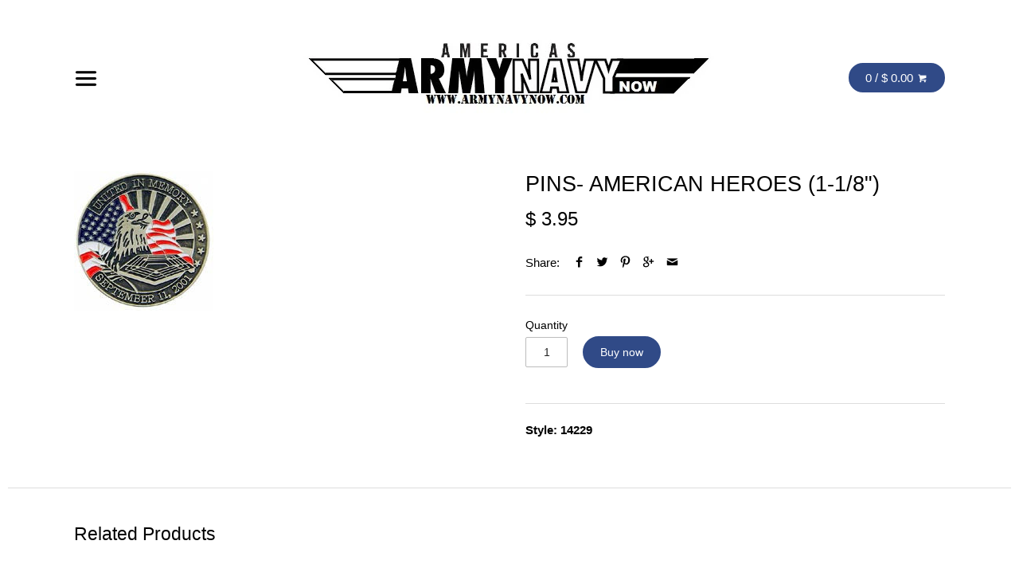

--- FILE ---
content_type: text/html; charset=utf-8
request_url: https://www.armynavynow.com/products/pins-american-heroes-1-1-8
body_size: 17111
content:
<!doctype html>
<!--[if IE 8]><html class="no-js ie8" lang="en"> <![endif]-->
<!--[if IE 9]><html class="no-js ie9" lang="en"> <![endif]-->
<!--[if (gt IE 10)|!(IE)]><!--> <html class="no-js" lang="en"> <!--<![endif]-->  
<head>
  <meta name="google-site-verification" content="tuiD9A0UV2K33Oq1KTLKetWU2E86h7thdQm77Qj536k" />
  <!-- Canopy v1.1.0 -->
  <meta charset="utf-8" />
  <!--[if IE]><meta http-equiv='X-UA-Compatible' content='IE=edge,chrome=1' /><![endif]-->
    <link rel="shortcut icon" href="//www.armynavynow.com/cdn/shop/t/51/assets/favicon.png?v=109109510747504751791447175477" type="image/png" />

  
  <title>
  PINS- AMERICAN HEROES (1-1/8&quot;) &ndash; Army Navy Now
  </title>

  
  <meta name="description" content="Style: 14229" />
  

  <meta name="viewport" content="width=device-width, user-scalable=no" />

  <link rel="canonical" href="https://www.armynavynow.com/products/pins-american-heroes-1-1-8" />

  


  <meta property="og:type" content="product" />
  <meta property="og:title" content="PINS- AMERICAN HEROES (1-1/8&quot;)" />
  
  <meta property="og:image" content="http://www.armynavynow.com/cdn/shop/products/14229_grande.jpg?v=1472921305" />
  <meta property="og:image:secure_url" content="https://www.armynavynow.com/cdn/shop/products/14229_grande.jpg?v=1472921305" />
  
  <meta property="og:price:amount" content="3.95" />
  <meta property="og:price:currency" content="USD" />



<meta property="og:description" content="Style: 14229" />

<meta property="og:url" content="https://www.armynavynow.com/products/pins-american-heroes-1-1-8" />
<meta property="og:site_name" content="Army Navy Now" />

  


  
  




<link href="//fonts.googleapis.com/css?family=TEACHERS|TEACHERS|TEACHERS|TEACHERS" rel="stylesheet" type="text/css">


  <link href="//www.armynavynow.com/cdn/shop/t/51/assets/styles.scss.css?v=183127514675633299631757641837" rel="stylesheet" type="text/css" media="all" />
  
  <!--[if lt IE 9]>
  <script src="//html5shiv.googlecode.com/svn/trunk/html5.js" type="text/javascript"></script>
  <script src="//www.armynavynow.com/cdn/shop/t/51/assets/selectivizr-min.js?v=53916545486504562791446916670" type="text/javascript"></script>
  <link href="//www.armynavynow.com/cdn/shop/t/51/assets/ie8.css?v=127724291462585599551757641837" rel="stylesheet" type="text/css" media="all" />
  <![endif]-->
  
  <script src="//ajax.googleapis.com/ajax/libs/jquery/1.9.1/jquery.min.js" type="text/javascript"></script>

  <script src="//www.armynavynow.com/cdn/shopifycloud/storefront/assets/themes_support/option_selection-b017cd28.js" type="text/javascript"></script>
  <script src="//www.armynavynow.com/cdn/shopifycloud/storefront/assets/themes_support/api.jquery-7ab1a3a4.js" type="text/javascript"></script>

  
  <meta name="google-site-verification" content="tuiD9A0UV2K33Oq1KTLKetWU2E86h7thdQm77Qj536k" />
  
  <script>window.performance && window.performance.mark && window.performance.mark('shopify.content_for_header.start');</script><meta id="shopify-digital-wallet" name="shopify-digital-wallet" content="/8733452/digital_wallets/dialog">
<meta name="shopify-checkout-api-token" content="213d79c2ac09e752e6c7b6f619928b03">
<meta id="in-context-paypal-metadata" data-shop-id="8733452" data-venmo-supported="false" data-environment="production" data-locale="en_US" data-paypal-v4="true" data-currency="USD">
<link rel="alternate" type="application/json+oembed" href="https://www.armynavynow.com/products/pins-american-heroes-1-1-8.oembed">
<script async="async" src="/checkouts/internal/preloads.js?locale=en-US"></script>
<link rel="preconnect" href="https://shop.app" crossorigin="anonymous">
<script async="async" src="https://shop.app/checkouts/internal/preloads.js?locale=en-US&shop_id=8733452" crossorigin="anonymous"></script>
<script id="apple-pay-shop-capabilities" type="application/json">{"shopId":8733452,"countryCode":"US","currencyCode":"USD","merchantCapabilities":["supports3DS"],"merchantId":"gid:\/\/shopify\/Shop\/8733452","merchantName":"Army Navy Now","requiredBillingContactFields":["postalAddress","email","phone"],"requiredShippingContactFields":["postalAddress","email","phone"],"shippingType":"shipping","supportedNetworks":["visa","masterCard","amex","discover","elo","jcb"],"total":{"type":"pending","label":"Army Navy Now","amount":"1.00"},"shopifyPaymentsEnabled":true,"supportsSubscriptions":true}</script>
<script id="shopify-features" type="application/json">{"accessToken":"213d79c2ac09e752e6c7b6f619928b03","betas":["rich-media-storefront-analytics"],"domain":"www.armynavynow.com","predictiveSearch":true,"shopId":8733452,"locale":"en"}</script>
<script>var Shopify = Shopify || {};
Shopify.shop = "army-navy-plus.myshopify.com";
Shopify.locale = "en";
Shopify.currency = {"active":"USD","rate":"1.0"};
Shopify.country = "US";
Shopify.theme = {"name":"Canopy","id":74917571,"schema_name":null,"schema_version":null,"theme_store_id":732,"role":"main"};
Shopify.theme.handle = "null";
Shopify.theme.style = {"id":null,"handle":null};
Shopify.cdnHost = "www.armynavynow.com/cdn";
Shopify.routes = Shopify.routes || {};
Shopify.routes.root = "/";</script>
<script type="module">!function(o){(o.Shopify=o.Shopify||{}).modules=!0}(window);</script>
<script>!function(o){function n(){var o=[];function n(){o.push(Array.prototype.slice.apply(arguments))}return n.q=o,n}var t=o.Shopify=o.Shopify||{};t.loadFeatures=n(),t.autoloadFeatures=n()}(window);</script>
<script>
  window.ShopifyPay = window.ShopifyPay || {};
  window.ShopifyPay.apiHost = "shop.app\/pay";
  window.ShopifyPay.redirectState = null;
</script>
<script id="shop-js-analytics" type="application/json">{"pageType":"product"}</script>
<script defer="defer" async type="module" src="//www.armynavynow.com/cdn/shopifycloud/shop-js/modules/v2/client.init-shop-cart-sync_C5BV16lS.en.esm.js"></script>
<script defer="defer" async type="module" src="//www.armynavynow.com/cdn/shopifycloud/shop-js/modules/v2/chunk.common_CygWptCX.esm.js"></script>
<script type="module">
  await import("//www.armynavynow.com/cdn/shopifycloud/shop-js/modules/v2/client.init-shop-cart-sync_C5BV16lS.en.esm.js");
await import("//www.armynavynow.com/cdn/shopifycloud/shop-js/modules/v2/chunk.common_CygWptCX.esm.js");

  window.Shopify.SignInWithShop?.initShopCartSync?.({"fedCMEnabled":true,"windoidEnabled":true});

</script>
<script>
  window.Shopify = window.Shopify || {};
  if (!window.Shopify.featureAssets) window.Shopify.featureAssets = {};
  window.Shopify.featureAssets['shop-js'] = {"shop-cart-sync":["modules/v2/client.shop-cart-sync_ZFArdW7E.en.esm.js","modules/v2/chunk.common_CygWptCX.esm.js"],"init-fed-cm":["modules/v2/client.init-fed-cm_CmiC4vf6.en.esm.js","modules/v2/chunk.common_CygWptCX.esm.js"],"shop-button":["modules/v2/client.shop-button_tlx5R9nI.en.esm.js","modules/v2/chunk.common_CygWptCX.esm.js"],"shop-cash-offers":["modules/v2/client.shop-cash-offers_DOA2yAJr.en.esm.js","modules/v2/chunk.common_CygWptCX.esm.js","modules/v2/chunk.modal_D71HUcav.esm.js"],"init-windoid":["modules/v2/client.init-windoid_sURxWdc1.en.esm.js","modules/v2/chunk.common_CygWptCX.esm.js"],"shop-toast-manager":["modules/v2/client.shop-toast-manager_ClPi3nE9.en.esm.js","modules/v2/chunk.common_CygWptCX.esm.js"],"init-shop-email-lookup-coordinator":["modules/v2/client.init-shop-email-lookup-coordinator_B8hsDcYM.en.esm.js","modules/v2/chunk.common_CygWptCX.esm.js"],"init-shop-cart-sync":["modules/v2/client.init-shop-cart-sync_C5BV16lS.en.esm.js","modules/v2/chunk.common_CygWptCX.esm.js"],"avatar":["modules/v2/client.avatar_BTnouDA3.en.esm.js"],"pay-button":["modules/v2/client.pay-button_FdsNuTd3.en.esm.js","modules/v2/chunk.common_CygWptCX.esm.js"],"init-customer-accounts":["modules/v2/client.init-customer-accounts_DxDtT_ad.en.esm.js","modules/v2/client.shop-login-button_C5VAVYt1.en.esm.js","modules/v2/chunk.common_CygWptCX.esm.js","modules/v2/chunk.modal_D71HUcav.esm.js"],"init-shop-for-new-customer-accounts":["modules/v2/client.init-shop-for-new-customer-accounts_ChsxoAhi.en.esm.js","modules/v2/client.shop-login-button_C5VAVYt1.en.esm.js","modules/v2/chunk.common_CygWptCX.esm.js","modules/v2/chunk.modal_D71HUcav.esm.js"],"shop-login-button":["modules/v2/client.shop-login-button_C5VAVYt1.en.esm.js","modules/v2/chunk.common_CygWptCX.esm.js","modules/v2/chunk.modal_D71HUcav.esm.js"],"init-customer-accounts-sign-up":["modules/v2/client.init-customer-accounts-sign-up_CPSyQ0Tj.en.esm.js","modules/v2/client.shop-login-button_C5VAVYt1.en.esm.js","modules/v2/chunk.common_CygWptCX.esm.js","modules/v2/chunk.modal_D71HUcav.esm.js"],"shop-follow-button":["modules/v2/client.shop-follow-button_Cva4Ekp9.en.esm.js","modules/v2/chunk.common_CygWptCX.esm.js","modules/v2/chunk.modal_D71HUcav.esm.js"],"checkout-modal":["modules/v2/client.checkout-modal_BPM8l0SH.en.esm.js","modules/v2/chunk.common_CygWptCX.esm.js","modules/v2/chunk.modal_D71HUcav.esm.js"],"lead-capture":["modules/v2/client.lead-capture_Bi8yE_yS.en.esm.js","modules/v2/chunk.common_CygWptCX.esm.js","modules/v2/chunk.modal_D71HUcav.esm.js"],"shop-login":["modules/v2/client.shop-login_D6lNrXab.en.esm.js","modules/v2/chunk.common_CygWptCX.esm.js","modules/v2/chunk.modal_D71HUcav.esm.js"],"payment-terms":["modules/v2/client.payment-terms_CZxnsJam.en.esm.js","modules/v2/chunk.common_CygWptCX.esm.js","modules/v2/chunk.modal_D71HUcav.esm.js"]};
</script>
<script>(function() {
  var isLoaded = false;
  function asyncLoad() {
    if (isLoaded) return;
    isLoaded = true;
    var urls = ["https:\/\/chimpstatic.com\/mcjs-connected\/js\/users\/592b2168d886d871f0f7a9889\/95d561142bb8e34e028dc06a5.js?shop=army-navy-plus.myshopify.com","https:\/\/cdn.hextom.com\/js\/freeshippingbar.js?shop=army-navy-plus.myshopify.com"];
    for (var i = 0; i < urls.length; i++) {
      var s = document.createElement('script');
      s.type = 'text/javascript';
      s.async = true;
      s.src = urls[i];
      var x = document.getElementsByTagName('script')[0];
      x.parentNode.insertBefore(s, x);
    }
  };
  if(window.attachEvent) {
    window.attachEvent('onload', asyncLoad);
  } else {
    window.addEventListener('load', asyncLoad, false);
  }
})();</script>
<script id="__st">var __st={"a":8733452,"offset":-18000,"reqid":"d8f05c75-b57f-4de3-9f46-007209830325-1768731213","pageurl":"www.armynavynow.com\/products\/pins-american-heroes-1-1-8","u":"0f3764bb36a3","p":"product","rtyp":"product","rid":8297299395};</script>
<script>window.ShopifyPaypalV4VisibilityTracking = true;</script>
<script id="captcha-bootstrap">!function(){'use strict';const t='contact',e='account',n='new_comment',o=[[t,t],['blogs',n],['comments',n],[t,'customer']],c=[[e,'customer_login'],[e,'guest_login'],[e,'recover_customer_password'],[e,'create_customer']],r=t=>t.map((([t,e])=>`form[action*='/${t}']:not([data-nocaptcha='true']) input[name='form_type'][value='${e}']`)).join(','),a=t=>()=>t?[...document.querySelectorAll(t)].map((t=>t.form)):[];function s(){const t=[...o],e=r(t);return a(e)}const i='password',u='form_key',d=['recaptcha-v3-token','g-recaptcha-response','h-captcha-response',i],f=()=>{try{return window.sessionStorage}catch{return}},m='__shopify_v',_=t=>t.elements[u];function p(t,e,n=!1){try{const o=window.sessionStorage,c=JSON.parse(o.getItem(e)),{data:r}=function(t){const{data:e,action:n}=t;return t[m]||n?{data:e,action:n}:{data:t,action:n}}(c);for(const[e,n]of Object.entries(r))t.elements[e]&&(t.elements[e].value=n);n&&o.removeItem(e)}catch(o){console.error('form repopulation failed',{error:o})}}const l='form_type',E='cptcha';function T(t){t.dataset[E]=!0}const w=window,h=w.document,L='Shopify',v='ce_forms',y='captcha';let A=!1;((t,e)=>{const n=(g='f06e6c50-85a8-45c8-87d0-21a2b65856fe',I='https://cdn.shopify.com/shopifycloud/storefront-forms-hcaptcha/ce_storefront_forms_captcha_hcaptcha.v1.5.2.iife.js',D={infoText:'Protected by hCaptcha',privacyText:'Privacy',termsText:'Terms'},(t,e,n)=>{const o=w[L][v],c=o.bindForm;if(c)return c(t,g,e,D).then(n);var r;o.q.push([[t,g,e,D],n]),r=I,A||(h.body.append(Object.assign(h.createElement('script'),{id:'captcha-provider',async:!0,src:r})),A=!0)});var g,I,D;w[L]=w[L]||{},w[L][v]=w[L][v]||{},w[L][v].q=[],w[L][y]=w[L][y]||{},w[L][y].protect=function(t,e){n(t,void 0,e),T(t)},Object.freeze(w[L][y]),function(t,e,n,w,h,L){const[v,y,A,g]=function(t,e,n){const i=e?o:[],u=t?c:[],d=[...i,...u],f=r(d),m=r(i),_=r(d.filter((([t,e])=>n.includes(e))));return[a(f),a(m),a(_),s()]}(w,h,L),I=t=>{const e=t.target;return e instanceof HTMLFormElement?e:e&&e.form},D=t=>v().includes(t);t.addEventListener('submit',(t=>{const e=I(t);if(!e)return;const n=D(e)&&!e.dataset.hcaptchaBound&&!e.dataset.recaptchaBound,o=_(e),c=g().includes(e)&&(!o||!o.value);(n||c)&&t.preventDefault(),c&&!n&&(function(t){try{if(!f())return;!function(t){const e=f();if(!e)return;const n=_(t);if(!n)return;const o=n.value;o&&e.removeItem(o)}(t);const e=Array.from(Array(32),(()=>Math.random().toString(36)[2])).join('');!function(t,e){_(t)||t.append(Object.assign(document.createElement('input'),{type:'hidden',name:u})),t.elements[u].value=e}(t,e),function(t,e){const n=f();if(!n)return;const o=[...t.querySelectorAll(`input[type='${i}']`)].map((({name:t})=>t)),c=[...d,...o],r={};for(const[a,s]of new FormData(t).entries())c.includes(a)||(r[a]=s);n.setItem(e,JSON.stringify({[m]:1,action:t.action,data:r}))}(t,e)}catch(e){console.error('failed to persist form',e)}}(e),e.submit())}));const S=(t,e)=>{t&&!t.dataset[E]&&(n(t,e.some((e=>e===t))),T(t))};for(const o of['focusin','change'])t.addEventListener(o,(t=>{const e=I(t);D(e)&&S(e,y())}));const B=e.get('form_key'),M=e.get(l),P=B&&M;t.addEventListener('DOMContentLoaded',(()=>{const t=y();if(P)for(const e of t)e.elements[l].value===M&&p(e,B);[...new Set([...A(),...v().filter((t=>'true'===t.dataset.shopifyCaptcha))])].forEach((e=>S(e,t)))}))}(h,new URLSearchParams(w.location.search),n,t,e,['guest_login'])})(!0,!0)}();</script>
<script integrity="sha256-4kQ18oKyAcykRKYeNunJcIwy7WH5gtpwJnB7kiuLZ1E=" data-source-attribution="shopify.loadfeatures" defer="defer" src="//www.armynavynow.com/cdn/shopifycloud/storefront/assets/storefront/load_feature-a0a9edcb.js" crossorigin="anonymous"></script>
<script crossorigin="anonymous" defer="defer" src="//www.armynavynow.com/cdn/shopifycloud/storefront/assets/shopify_pay/storefront-65b4c6d7.js?v=20250812"></script>
<script data-source-attribution="shopify.dynamic_checkout.dynamic.init">var Shopify=Shopify||{};Shopify.PaymentButton=Shopify.PaymentButton||{isStorefrontPortableWallets:!0,init:function(){window.Shopify.PaymentButton.init=function(){};var t=document.createElement("script");t.src="https://www.armynavynow.com/cdn/shopifycloud/portable-wallets/latest/portable-wallets.en.js",t.type="module",document.head.appendChild(t)}};
</script>
<script data-source-attribution="shopify.dynamic_checkout.buyer_consent">
  function portableWalletsHideBuyerConsent(e){var t=document.getElementById("shopify-buyer-consent"),n=document.getElementById("shopify-subscription-policy-button");t&&n&&(t.classList.add("hidden"),t.setAttribute("aria-hidden","true"),n.removeEventListener("click",e))}function portableWalletsShowBuyerConsent(e){var t=document.getElementById("shopify-buyer-consent"),n=document.getElementById("shopify-subscription-policy-button");t&&n&&(t.classList.remove("hidden"),t.removeAttribute("aria-hidden"),n.addEventListener("click",e))}window.Shopify?.PaymentButton&&(window.Shopify.PaymentButton.hideBuyerConsent=portableWalletsHideBuyerConsent,window.Shopify.PaymentButton.showBuyerConsent=portableWalletsShowBuyerConsent);
</script>
<script data-source-attribution="shopify.dynamic_checkout.cart.bootstrap">document.addEventListener("DOMContentLoaded",(function(){function t(){return document.querySelector("shopify-accelerated-checkout-cart, shopify-accelerated-checkout")}if(t())Shopify.PaymentButton.init();else{new MutationObserver((function(e,n){t()&&(Shopify.PaymentButton.init(),n.disconnect())})).observe(document.body,{childList:!0,subtree:!0})}}));
</script>
<link id="shopify-accelerated-checkout-styles" rel="stylesheet" media="screen" href="https://www.armynavynow.com/cdn/shopifycloud/portable-wallets/latest/accelerated-checkout-backwards-compat.css" crossorigin="anonymous">
<style id="shopify-accelerated-checkout-cart">
        #shopify-buyer-consent {
  margin-top: 1em;
  display: inline-block;
  width: 100%;
}

#shopify-buyer-consent.hidden {
  display: none;
}

#shopify-subscription-policy-button {
  background: none;
  border: none;
  padding: 0;
  text-decoration: underline;
  font-size: inherit;
  cursor: pointer;
}

#shopify-subscription-policy-button::before {
  box-shadow: none;
}

      </style>

<script>window.performance && window.performance.mark && window.performance.mark('shopify.content_for_header.end');</script>
  
  <script>
    document.documentElement.className = document.documentElement.className.replace('no-js', '');
    products = {};
    Shopify.money_format = "$ {{amount}}";
  </script>
<link href="https://monorail-edge.shopifysvc.com" rel="dns-prefetch">
<script>(function(){if ("sendBeacon" in navigator && "performance" in window) {try {var session_token_from_headers = performance.getEntriesByType('navigation')[0].serverTiming.find(x => x.name == '_s').description;} catch {var session_token_from_headers = undefined;}var session_cookie_matches = document.cookie.match(/_shopify_s=([^;]*)/);var session_token_from_cookie = session_cookie_matches && session_cookie_matches.length === 2 ? session_cookie_matches[1] : "";var session_token = session_token_from_headers || session_token_from_cookie || "";function handle_abandonment_event(e) {var entries = performance.getEntries().filter(function(entry) {return /monorail-edge.shopifysvc.com/.test(entry.name);});if (!window.abandonment_tracked && entries.length === 0) {window.abandonment_tracked = true;var currentMs = Date.now();var navigation_start = performance.timing.navigationStart;var payload = {shop_id: 8733452,url: window.location.href,navigation_start,duration: currentMs - navigation_start,session_token,page_type: "product"};window.navigator.sendBeacon("https://monorail-edge.shopifysvc.com/v1/produce", JSON.stringify({schema_id: "online_store_buyer_site_abandonment/1.1",payload: payload,metadata: {event_created_at_ms: currentMs,event_sent_at_ms: currentMs}}));}}window.addEventListener('pagehide', handle_abandonment_event);}}());</script>
<script id="web-pixels-manager-setup">(function e(e,d,r,n,o){if(void 0===o&&(o={}),!Boolean(null===(a=null===(i=window.Shopify)||void 0===i?void 0:i.analytics)||void 0===a?void 0:a.replayQueue)){var i,a;window.Shopify=window.Shopify||{};var t=window.Shopify;t.analytics=t.analytics||{};var s=t.analytics;s.replayQueue=[],s.publish=function(e,d,r){return s.replayQueue.push([e,d,r]),!0};try{self.performance.mark("wpm:start")}catch(e){}var l=function(){var e={modern:/Edge?\/(1{2}[4-9]|1[2-9]\d|[2-9]\d{2}|\d{4,})\.\d+(\.\d+|)|Firefox\/(1{2}[4-9]|1[2-9]\d|[2-9]\d{2}|\d{4,})\.\d+(\.\d+|)|Chrom(ium|e)\/(9{2}|\d{3,})\.\d+(\.\d+|)|(Maci|X1{2}).+ Version\/(15\.\d+|(1[6-9]|[2-9]\d|\d{3,})\.\d+)([,.]\d+|)( \(\w+\)|)( Mobile\/\w+|) Safari\/|Chrome.+OPR\/(9{2}|\d{3,})\.\d+\.\d+|(CPU[ +]OS|iPhone[ +]OS|CPU[ +]iPhone|CPU IPhone OS|CPU iPad OS)[ +]+(15[._]\d+|(1[6-9]|[2-9]\d|\d{3,})[._]\d+)([._]\d+|)|Android:?[ /-](13[3-9]|1[4-9]\d|[2-9]\d{2}|\d{4,})(\.\d+|)(\.\d+|)|Android.+Firefox\/(13[5-9]|1[4-9]\d|[2-9]\d{2}|\d{4,})\.\d+(\.\d+|)|Android.+Chrom(ium|e)\/(13[3-9]|1[4-9]\d|[2-9]\d{2}|\d{4,})\.\d+(\.\d+|)|SamsungBrowser\/([2-9]\d|\d{3,})\.\d+/,legacy:/Edge?\/(1[6-9]|[2-9]\d|\d{3,})\.\d+(\.\d+|)|Firefox\/(5[4-9]|[6-9]\d|\d{3,})\.\d+(\.\d+|)|Chrom(ium|e)\/(5[1-9]|[6-9]\d|\d{3,})\.\d+(\.\d+|)([\d.]+$|.*Safari\/(?![\d.]+ Edge\/[\d.]+$))|(Maci|X1{2}).+ Version\/(10\.\d+|(1[1-9]|[2-9]\d|\d{3,})\.\d+)([,.]\d+|)( \(\w+\)|)( Mobile\/\w+|) Safari\/|Chrome.+OPR\/(3[89]|[4-9]\d|\d{3,})\.\d+\.\d+|(CPU[ +]OS|iPhone[ +]OS|CPU[ +]iPhone|CPU IPhone OS|CPU iPad OS)[ +]+(10[._]\d+|(1[1-9]|[2-9]\d|\d{3,})[._]\d+)([._]\d+|)|Android:?[ /-](13[3-9]|1[4-9]\d|[2-9]\d{2}|\d{4,})(\.\d+|)(\.\d+|)|Mobile Safari.+OPR\/([89]\d|\d{3,})\.\d+\.\d+|Android.+Firefox\/(13[5-9]|1[4-9]\d|[2-9]\d{2}|\d{4,})\.\d+(\.\d+|)|Android.+Chrom(ium|e)\/(13[3-9]|1[4-9]\d|[2-9]\d{2}|\d{4,})\.\d+(\.\d+|)|Android.+(UC? ?Browser|UCWEB|U3)[ /]?(15\.([5-9]|\d{2,})|(1[6-9]|[2-9]\d|\d{3,})\.\d+)\.\d+|SamsungBrowser\/(5\.\d+|([6-9]|\d{2,})\.\d+)|Android.+MQ{2}Browser\/(14(\.(9|\d{2,})|)|(1[5-9]|[2-9]\d|\d{3,})(\.\d+|))(\.\d+|)|K[Aa][Ii]OS\/(3\.\d+|([4-9]|\d{2,})\.\d+)(\.\d+|)/},d=e.modern,r=e.legacy,n=navigator.userAgent;return n.match(d)?"modern":n.match(r)?"legacy":"unknown"}(),u="modern"===l?"modern":"legacy",c=(null!=n?n:{modern:"",legacy:""})[u],f=function(e){return[e.baseUrl,"/wpm","/b",e.hashVersion,"modern"===e.buildTarget?"m":"l",".js"].join("")}({baseUrl:d,hashVersion:r,buildTarget:u}),m=function(e){var d=e.version,r=e.bundleTarget,n=e.surface,o=e.pageUrl,i=e.monorailEndpoint;return{emit:function(e){var a=e.status,t=e.errorMsg,s=(new Date).getTime(),l=JSON.stringify({metadata:{event_sent_at_ms:s},events:[{schema_id:"web_pixels_manager_load/3.1",payload:{version:d,bundle_target:r,page_url:o,status:a,surface:n,error_msg:t},metadata:{event_created_at_ms:s}}]});if(!i)return console&&console.warn&&console.warn("[Web Pixels Manager] No Monorail endpoint provided, skipping logging."),!1;try{return self.navigator.sendBeacon.bind(self.navigator)(i,l)}catch(e){}var u=new XMLHttpRequest;try{return u.open("POST",i,!0),u.setRequestHeader("Content-Type","text/plain"),u.send(l),!0}catch(e){return console&&console.warn&&console.warn("[Web Pixels Manager] Got an unhandled error while logging to Monorail."),!1}}}}({version:r,bundleTarget:l,surface:e.surface,pageUrl:self.location.href,monorailEndpoint:e.monorailEndpoint});try{o.browserTarget=l,function(e){var d=e.src,r=e.async,n=void 0===r||r,o=e.onload,i=e.onerror,a=e.sri,t=e.scriptDataAttributes,s=void 0===t?{}:t,l=document.createElement("script"),u=document.querySelector("head"),c=document.querySelector("body");if(l.async=n,l.src=d,a&&(l.integrity=a,l.crossOrigin="anonymous"),s)for(var f in s)if(Object.prototype.hasOwnProperty.call(s,f))try{l.dataset[f]=s[f]}catch(e){}if(o&&l.addEventListener("load",o),i&&l.addEventListener("error",i),u)u.appendChild(l);else{if(!c)throw new Error("Did not find a head or body element to append the script");c.appendChild(l)}}({src:f,async:!0,onload:function(){if(!function(){var e,d;return Boolean(null===(d=null===(e=window.Shopify)||void 0===e?void 0:e.analytics)||void 0===d?void 0:d.initialized)}()){var d=window.webPixelsManager.init(e)||void 0;if(d){var r=window.Shopify.analytics;r.replayQueue.forEach((function(e){var r=e[0],n=e[1],o=e[2];d.publishCustomEvent(r,n,o)})),r.replayQueue=[],r.publish=d.publishCustomEvent,r.visitor=d.visitor,r.initialized=!0}}},onerror:function(){return m.emit({status:"failed",errorMsg:"".concat(f," has failed to load")})},sri:function(e){var d=/^sha384-[A-Za-z0-9+/=]+$/;return"string"==typeof e&&d.test(e)}(c)?c:"",scriptDataAttributes:o}),m.emit({status:"loading"})}catch(e){m.emit({status:"failed",errorMsg:(null==e?void 0:e.message)||"Unknown error"})}}})({shopId: 8733452,storefrontBaseUrl: "https://www.armynavynow.com",extensionsBaseUrl: "https://extensions.shopifycdn.com/cdn/shopifycloud/web-pixels-manager",monorailEndpoint: "https://monorail-edge.shopifysvc.com/unstable/produce_batch",surface: "storefront-renderer",enabledBetaFlags: ["2dca8a86"],webPixelsConfigList: [{"id":"95748190","eventPayloadVersion":"v1","runtimeContext":"LAX","scriptVersion":"1","type":"CUSTOM","privacyPurposes":["ANALYTICS"],"name":"Google Analytics tag (migrated)"},{"id":"shopify-app-pixel","configuration":"{}","eventPayloadVersion":"v1","runtimeContext":"STRICT","scriptVersion":"0450","apiClientId":"shopify-pixel","type":"APP","privacyPurposes":["ANALYTICS","MARKETING"]},{"id":"shopify-custom-pixel","eventPayloadVersion":"v1","runtimeContext":"LAX","scriptVersion":"0450","apiClientId":"shopify-pixel","type":"CUSTOM","privacyPurposes":["ANALYTICS","MARKETING"]}],isMerchantRequest: false,initData: {"shop":{"name":"Army Navy Now","paymentSettings":{"currencyCode":"USD"},"myshopifyDomain":"army-navy-plus.myshopify.com","countryCode":"US","storefrontUrl":"https:\/\/www.armynavynow.com"},"customer":null,"cart":null,"checkout":null,"productVariants":[{"price":{"amount":3.95,"currencyCode":"USD"},"product":{"title":"PINS- AMERICAN HEROES (1-1\/8\")","vendor":"Eagle Emblems","id":"8297299395","untranslatedTitle":"PINS- AMERICAN HEROES (1-1\/8\")","url":"\/products\/pins-american-heroes-1-1-8","type":"Pins"},"id":"27341297795","image":{"src":"\/\/www.armynavynow.com\/cdn\/shop\/products\/14229.jpg?v=1472921305"},"sku":"EGL-14229-Slv118","title":"Default Title","untranslatedTitle":"Default Title"}],"purchasingCompany":null},},"https://www.armynavynow.com/cdn","fcfee988w5aeb613cpc8e4bc33m6693e112",{"modern":"","legacy":""},{"shopId":"8733452","storefrontBaseUrl":"https:\/\/www.armynavynow.com","extensionBaseUrl":"https:\/\/extensions.shopifycdn.com\/cdn\/shopifycloud\/web-pixels-manager","surface":"storefront-renderer","enabledBetaFlags":"[\"2dca8a86\"]","isMerchantRequest":"false","hashVersion":"fcfee988w5aeb613cpc8e4bc33m6693e112","publish":"custom","events":"[[\"page_viewed\",{}],[\"product_viewed\",{\"productVariant\":{\"price\":{\"amount\":3.95,\"currencyCode\":\"USD\"},\"product\":{\"title\":\"PINS- AMERICAN HEROES (1-1\/8\\\")\",\"vendor\":\"Eagle Emblems\",\"id\":\"8297299395\",\"untranslatedTitle\":\"PINS- AMERICAN HEROES (1-1\/8\\\")\",\"url\":\"\/products\/pins-american-heroes-1-1-8\",\"type\":\"Pins\"},\"id\":\"27341297795\",\"image\":{\"src\":\"\/\/www.armynavynow.com\/cdn\/shop\/products\/14229.jpg?v=1472921305\"},\"sku\":\"EGL-14229-Slv118\",\"title\":\"Default Title\",\"untranslatedTitle\":\"Default Title\"}}]]"});</script><script>
  window.ShopifyAnalytics = window.ShopifyAnalytics || {};
  window.ShopifyAnalytics.meta = window.ShopifyAnalytics.meta || {};
  window.ShopifyAnalytics.meta.currency = 'USD';
  var meta = {"product":{"id":8297299395,"gid":"gid:\/\/shopify\/Product\/8297299395","vendor":"Eagle Emblems","type":"Pins","handle":"pins-american-heroes-1-1-8","variants":[{"id":27341297795,"price":395,"name":"PINS- AMERICAN HEROES (1-1\/8\")","public_title":null,"sku":"EGL-14229-Slv118"}],"remote":false},"page":{"pageType":"product","resourceType":"product","resourceId":8297299395,"requestId":"d8f05c75-b57f-4de3-9f46-007209830325-1768731213"}};
  for (var attr in meta) {
    window.ShopifyAnalytics.meta[attr] = meta[attr];
  }
</script>
<script class="analytics">
  (function () {
    var customDocumentWrite = function(content) {
      var jquery = null;

      if (window.jQuery) {
        jquery = window.jQuery;
      } else if (window.Checkout && window.Checkout.$) {
        jquery = window.Checkout.$;
      }

      if (jquery) {
        jquery('body').append(content);
      }
    };

    var hasLoggedConversion = function(token) {
      if (token) {
        return document.cookie.indexOf('loggedConversion=' + token) !== -1;
      }
      return false;
    }

    var setCookieIfConversion = function(token) {
      if (token) {
        var twoMonthsFromNow = new Date(Date.now());
        twoMonthsFromNow.setMonth(twoMonthsFromNow.getMonth() + 2);

        document.cookie = 'loggedConversion=' + token + '; expires=' + twoMonthsFromNow;
      }
    }

    var trekkie = window.ShopifyAnalytics.lib = window.trekkie = window.trekkie || [];
    if (trekkie.integrations) {
      return;
    }
    trekkie.methods = [
      'identify',
      'page',
      'ready',
      'track',
      'trackForm',
      'trackLink'
    ];
    trekkie.factory = function(method) {
      return function() {
        var args = Array.prototype.slice.call(arguments);
        args.unshift(method);
        trekkie.push(args);
        return trekkie;
      };
    };
    for (var i = 0; i < trekkie.methods.length; i++) {
      var key = trekkie.methods[i];
      trekkie[key] = trekkie.factory(key);
    }
    trekkie.load = function(config) {
      trekkie.config = config || {};
      trekkie.config.initialDocumentCookie = document.cookie;
      var first = document.getElementsByTagName('script')[0];
      var script = document.createElement('script');
      script.type = 'text/javascript';
      script.onerror = function(e) {
        var scriptFallback = document.createElement('script');
        scriptFallback.type = 'text/javascript';
        scriptFallback.onerror = function(error) {
                var Monorail = {
      produce: function produce(monorailDomain, schemaId, payload) {
        var currentMs = new Date().getTime();
        var event = {
          schema_id: schemaId,
          payload: payload,
          metadata: {
            event_created_at_ms: currentMs,
            event_sent_at_ms: currentMs
          }
        };
        return Monorail.sendRequest("https://" + monorailDomain + "/v1/produce", JSON.stringify(event));
      },
      sendRequest: function sendRequest(endpointUrl, payload) {
        // Try the sendBeacon API
        if (window && window.navigator && typeof window.navigator.sendBeacon === 'function' && typeof window.Blob === 'function' && !Monorail.isIos12()) {
          var blobData = new window.Blob([payload], {
            type: 'text/plain'
          });

          if (window.navigator.sendBeacon(endpointUrl, blobData)) {
            return true;
          } // sendBeacon was not successful

        } // XHR beacon

        var xhr = new XMLHttpRequest();

        try {
          xhr.open('POST', endpointUrl);
          xhr.setRequestHeader('Content-Type', 'text/plain');
          xhr.send(payload);
        } catch (e) {
          console.log(e);
        }

        return false;
      },
      isIos12: function isIos12() {
        return window.navigator.userAgent.lastIndexOf('iPhone; CPU iPhone OS 12_') !== -1 || window.navigator.userAgent.lastIndexOf('iPad; CPU OS 12_') !== -1;
      }
    };
    Monorail.produce('monorail-edge.shopifysvc.com',
      'trekkie_storefront_load_errors/1.1',
      {shop_id: 8733452,
      theme_id: 74917571,
      app_name: "storefront",
      context_url: window.location.href,
      source_url: "//www.armynavynow.com/cdn/s/trekkie.storefront.cd680fe47e6c39ca5d5df5f0a32d569bc48c0f27.min.js"});

        };
        scriptFallback.async = true;
        scriptFallback.src = '//www.armynavynow.com/cdn/s/trekkie.storefront.cd680fe47e6c39ca5d5df5f0a32d569bc48c0f27.min.js';
        first.parentNode.insertBefore(scriptFallback, first);
      };
      script.async = true;
      script.src = '//www.armynavynow.com/cdn/s/trekkie.storefront.cd680fe47e6c39ca5d5df5f0a32d569bc48c0f27.min.js';
      first.parentNode.insertBefore(script, first);
    };
    trekkie.load(
      {"Trekkie":{"appName":"storefront","development":false,"defaultAttributes":{"shopId":8733452,"isMerchantRequest":null,"themeId":74917571,"themeCityHash":"9843753961556633150","contentLanguage":"en","currency":"USD","eventMetadataId":"c840985b-4d27-4318-a77a-8fedd916c4c4"},"isServerSideCookieWritingEnabled":true,"monorailRegion":"shop_domain","enabledBetaFlags":["65f19447"]},"Session Attribution":{},"S2S":{"facebookCapiEnabled":false,"source":"trekkie-storefront-renderer","apiClientId":580111}}
    );

    var loaded = false;
    trekkie.ready(function() {
      if (loaded) return;
      loaded = true;

      window.ShopifyAnalytics.lib = window.trekkie;

      var originalDocumentWrite = document.write;
      document.write = customDocumentWrite;
      try { window.ShopifyAnalytics.merchantGoogleAnalytics.call(this); } catch(error) {};
      document.write = originalDocumentWrite;

      window.ShopifyAnalytics.lib.page(null,{"pageType":"product","resourceType":"product","resourceId":8297299395,"requestId":"d8f05c75-b57f-4de3-9f46-007209830325-1768731213","shopifyEmitted":true});

      var match = window.location.pathname.match(/checkouts\/(.+)\/(thank_you|post_purchase)/)
      var token = match? match[1]: undefined;
      if (!hasLoggedConversion(token)) {
        setCookieIfConversion(token);
        window.ShopifyAnalytics.lib.track("Viewed Product",{"currency":"USD","variantId":27341297795,"productId":8297299395,"productGid":"gid:\/\/shopify\/Product\/8297299395","name":"PINS- AMERICAN HEROES (1-1\/8\")","price":"3.95","sku":"EGL-14229-Slv118","brand":"Eagle Emblems","variant":null,"category":"Pins","nonInteraction":true,"remote":false},undefined,undefined,{"shopifyEmitted":true});
      window.ShopifyAnalytics.lib.track("monorail:\/\/trekkie_storefront_viewed_product\/1.1",{"currency":"USD","variantId":27341297795,"productId":8297299395,"productGid":"gid:\/\/shopify\/Product\/8297299395","name":"PINS- AMERICAN HEROES (1-1\/8\")","price":"3.95","sku":"EGL-14229-Slv118","brand":"Eagle Emblems","variant":null,"category":"Pins","nonInteraction":true,"remote":false,"referer":"https:\/\/www.armynavynow.com\/products\/pins-american-heroes-1-1-8"});
      }
    });


        var eventsListenerScript = document.createElement('script');
        eventsListenerScript.async = true;
        eventsListenerScript.src = "//www.armynavynow.com/cdn/shopifycloud/storefront/assets/shop_events_listener-3da45d37.js";
        document.getElementsByTagName('head')[0].appendChild(eventsListenerScript);

})();</script>
  <script>
  if (!window.ga || (window.ga && typeof window.ga !== 'function')) {
    window.ga = function ga() {
      (window.ga.q = window.ga.q || []).push(arguments);
      if (window.Shopify && window.Shopify.analytics && typeof window.Shopify.analytics.publish === 'function') {
        window.Shopify.analytics.publish("ga_stub_called", {}, {sendTo: "google_osp_migration"});
      }
      console.error("Shopify's Google Analytics stub called with:", Array.from(arguments), "\nSee https://help.shopify.com/manual/promoting-marketing/pixels/pixel-migration#google for more information.");
    };
    if (window.Shopify && window.Shopify.analytics && typeof window.Shopify.analytics.publish === 'function') {
      window.Shopify.analytics.publish("ga_stub_initialized", {}, {sendTo: "google_osp_migration"});
    }
  }
</script>
<script
  defer
  src="https://www.armynavynow.com/cdn/shopifycloud/perf-kit/shopify-perf-kit-3.0.4.min.js"
  data-application="storefront-renderer"
  data-shop-id="8733452"
  data-render-region="gcp-us-central1"
  data-page-type="product"
  data-theme-instance-id="74917571"
  data-theme-name=""
  data-theme-version=""
  data-monorail-region="shop_domain"
  data-resource-timing-sampling-rate="10"
  data-shs="true"
  data-shs-beacon="true"
  data-shs-export-with-fetch="true"
  data-shs-logs-sample-rate="1"
  data-shs-beacon-endpoint="https://www.armynavynow.com/api/collect"
></script>
</head>

<body class="template-product">
  <div id="page-wrap">
    <div id="page-wrap-inner">
      <div id="page-wrap-content">
        <div class="container">
          <div class="page-header">
            <div id="toolbar" class="toolbar cf">
              <span class="mobile-toolbar">
                <a class="toggle-mob-nav" href="#"><i class="icon-nav"></i></a>
                
              </span>

              

              <span class="toolbar-cart">
                <span class="btn">
                  <a class="current-cart toggle-cart-summary" href="/cart">
                    0 / $ 0.00 <i class="icon-cart"></i>
                  </a>
                </span>
              </span>

              
            </div>

            <div class="logo-nav">
              

              <div class="cf">
              <div class="logo align-center">
                <a href="https://www.armynavynow.com" title=""><img src="//www.armynavynow.com/cdn/shop/t/51/assets/logo.png?v=59181464684051742941473345349" alt="" /></a>
              </div>
              </div>

              
            </div>
          </div>
        </div>
        <div id="content">
          


<div class="container" itemscope itemtype="http://schema.org/Product">
  <meta itemprop="url" content="https://www.armynavynow.com/products/pins-american-heroes-1-1-8" />
  <meta itemprop="image" content="//www.armynavynow.com/cdn/shop/products/14229_grande.jpg?v=1472921305" />
  
  <div itemprop="offers" itemscope itemtype="http://schema.org/Offer">
    <meta itemprop="price" content="3.95" />
    <meta itemprop="priceCurrency" content="USD" />
    
    <link itemprop="availability" href="http://schema.org/InStock" />
      
  </div>
  

  <div class="inline-row">
    
      
    
  </div>
  
  
  

  
  <div class="row space-under">
    <!-- begin gallery -->
    <div class="product-gallery half column">
      <div class="main">
        <a class="main-img-link" href="//www.armynavynow.com/cdn/shop/products/14229.jpg?v=1472921305" title="PINS- AMERICAN HEROES (1-1/8&quot;)">
          <img class="main-img" src="//www.armynavynow.com/cdn/shop/products/14229_1024x1024.jpg?v=1472921305" alt="PINS- AMERICAN HEROES (1-1/8&quot;)" />
        </a>
      </div>
      
      
    </div>
    <!-- end gallery -->
    
    <!-- begin product form and details -->
    <div class="half column product-details">
      <div class="border-bottom section padless-top cf product-title-row">
        

        <h1 class="product-title" itemprop="name">PINS- AMERICAN HEROES (1-1/8")</h1>

        <div id="price" class="product-price ">
          
          $ 3.95
        </div>
        
        <div class="sharing">
  
  <span class="label">Share:</span>
  
  
  

  
  <ul class="plain inline">

    <li class="facebook"><a title="Share on Facebook" target="_blank" href="https://www.facebook.com/sharer/sharer.php?u=https://www.armynavynow.com/products/pins-american-heroes-1-1-8"><i class="icon-facebook"></i></a></li>

    <li class="twitter"><a title="Share on Twitter" target="_blank" href="https://twitter.com/intent/tweet?text=Check%20out%20PINS-%20AMERICAN%20HEROES%20(1-1/8%26quot;): https://www.armynavynow.com/products/pins-american-heroes-1-1-8"><i class="icon-twitter"></i></a></li>

    
    <li class="pinterest"><a title="Pin the main product image" target="_blank" href="//pinterest.com/pin/create/button/?url=https://www.armynavynow.com/products/pins-american-heroes-1-1-8&amp;media=http://www.armynavynow.com/cdn/shop/products/14229.jpg?v=1472921305&amp;description=PINS-%20AMERICAN%20HEROES%20(1-1/8%22)"><i class="icon-pinterest"></i></a></li>
    

    <li class="google"><a title="Share on Google+" target="_blank" href="https://plus.google.com/share?url=https://www.armynavynow.com/products/pins-american-heroes-1-1-8"><i class="icon-googleplus"></i></a></li>

    <li class="email"><a title="Share using email" href="mailto:?subject=Check%20out%20PINS-%20AMERICAN%20HEROES%20(1-1/8%26quot;)&amp;body=Check%20out%20PINS-%20AMERICAN%20HEROES%20(1-1/8%26quot;):%0D%0A%0D%0Ahttps://www.armynavynow.com/products/pins-american-heroes-1-1-8"><i class="icon-mail"></i></a></li>

  </ul>
</div>
      </div>
      
      <div class="section border-bottom">
        

        
        <form class="product-form" id="product-form" action="/cart/add" method="post" enctype="multipart/form-data" data-product-id="8297299395">
          
          

          

          
          <div id="product-variants" class=" hidden">
            <select id="product-select" name="id" class="hidden">
              
              <option  selected="selected"  value="27341297795" data-sku="EGL-14229-Slv118">Default Title - $ 3.95</option>
              
            </select>
          </div>
          

          
          <div class="quantity">
            <label for="quantity">Quantity</label>
            <input class="select-on-focus" type="text" size="3" id="quantity" name="quantity" value="1" />
          </div>
          

          

          <button name="add" id="add">Buy now</button>

          <div id="backorder" class="hidden">
            <p><span id="selected-variant"></span> is backordered. We will ship it separately in 10 to 15 days.</p>
          </div>
        </form>

        

      </div>
      
      
      <div class="product-description rte" itemprop="description"><strong>Style: 14229</strong></div>
      <div id="shopify-product-reviews" data-id="8297299395"></div>
      
      
    </div>
    <!-- end product form and details -->
  </div>
  
  
  
  
</div>



  

  <div id="related-products" class="section padless-bottom border-top">
    <div class="container">
      <h3>Related Products</h3>
      
        <div class="related-product-list related-collection " data-normheights=".image-cont" data-normheights-inner="img">
            
          	  <ul class="items"><!--
                
          		
                
                
                
                
                
                    
                        
                            
                            
							--><li><div class="item"><a class="image-cont" href="/products/5-star-patches-morale-patches-don-t-bro-me" title="5-Star Patches: Morale Patches: Don’t Bro Me 6601"><img src="//www.armynavynow.com/cdn/shop/files/IMG-1453_large.jpg?v=1736279703" alt="5-Star Patches: Morale Patches: Don’t Bro Me 6601" /></a><div class="desc"><a href="/products/5-star-patches-morale-patches-don-t-bro-me">5-Star Patches: Morale Patches: Don’t Bro Me 6601</a></div></div></li><!--
                        
                    
                        
                            
                            
							--><li><div class="item"><a class="image-cont" href="/products/5ive-star-moral-patch-police-black-olive" title="5ive Star Gear 6618000 Police Od Green/black 6x2 Morale Patch"><img src="//www.armynavynow.com/cdn/shop/files/IMG-1699_large.jpg?v=1749137183" alt="5ive Star Gear 6618000 Police Od Green/black 6x2 Morale Patch" /></a><div class="desc"><a href="/products/5ive-star-moral-patch-police-black-olive">5ive Star Gear 6618000 Police Od Green/black 6x2 Morale Patch</a></div></div></li><!--
                        
                    
                        
                            
                            
							--><li><div class="item"><a class="image-cont" href="/products/5ive-star-gear-dont-tread-on-me" title="5ive Star Gear Don't Tread On Me"><img src="//www.armynavynow.com/cdn/shop/products/6611_large.jpg?v=1464382306" alt="5ive Star Gear Don&#39;t Tread On Me" /></a><div class="desc"><a href="/products/5ive-star-gear-dont-tread-on-me">5ive Star Gear Don't Tread On Me</a></div></div></li><!--
                        
                    
                        
                            
                            
							--><li><div class="item"><a class="image-cont" href="/products/morale-patch-6805-pot-head" title="5ive Star Morale Patch - 6805 Pot Head"><img src="//www.armynavynow.com/cdn/shopifycloud/storefront/assets/no-image-2048-a2addb12_large.gif" alt="5ive Star Morale Patch - 6805 Pot Head" /></a><div class="desc"><a href="/products/morale-patch-6805-pot-head">5ive Star Morale Patch - 6805 Pot Head</a></div></div></li><!--
                        
                    
                        
                            
                            
							--><li><div class="item"><a class="image-cont" href="/products/5ive-star-patches-6677-morale-patch-suck-it-up-buttercup" title="5ive Star Patches: 6677 Morale Patch -Suck it up buttercup"><img src="//www.armynavynow.com/cdn/shopifycloud/storefront/assets/no-image-2048-a2addb12_large.gif" alt="5ive Star Patches: 6677 Morale Patch -Suck it up buttercup" /></a><div class="desc"><a href="/products/5ive-star-patches-6677-morale-patch-suck-it-up-buttercup">5ive Star Patches: 6677 Morale Patch -Suck it up buttercup</a></div></div></li><!--
                        
                    
                        
                            
                            
							--><li><div class="item"><a class="image-cont" href="/products/5ive-star-patches-6695-morale-patch-violence-isn-t-the-answer" title="5ive Star Patches: 6695 Morale Patch - Violence isn’t the answer"><img src="//www.armynavynow.com/cdn/shopifycloud/storefront/assets/no-image-2048-a2addb12_large.gif" alt="5ive Star Patches: 6695 Morale Patch - Violence isn’t the answer" /></a><div class="desc"><a href="/products/5ive-star-patches-6695-morale-patch-violence-isn-t-the-answer">5ive Star Patches: 6695 Morale Patch - Violence isn’t the answer</a></div></div></li><!--
                        
                    
                        
                            
                            
							--><li><div class="item"><a class="image-cont" href="/products/5ive-star-patches-6733-morale-patch-don-t-run" title="5ive Star Patches: 6733 Morale Patch - Don’t run"><img src="//www.armynavynow.com/cdn/shopifycloud/storefront/assets/no-image-2048-a2addb12_large.gif" alt="5ive Star Patches: 6733 Morale Patch - Don’t run" /></a><div class="desc"><a href="/products/5ive-star-patches-6733-morale-patch-don-t-run">5ive Star Patches: 6733 Morale Patch - Don’t run</a></div></div></li><!--
                        
                    
                        
                    
                
              --></ul>
            
        </div>
    </div>
  </div><!-- /#related-products -->
  

<script>products.id8297299395 = {"id":8297299395,"title":"PINS- AMERICAN HEROES (1-1\/8\")","handle":"pins-american-heroes-1-1-8","description":"\u003cstrong\u003eStyle: 14229\u003c\/strong\u003e","published_at":"2016-09-03T12:43:00-04:00","created_at":"2016-09-03T12:48:23-04:00","vendor":"Eagle Emblems","type":"Pins","tags":[],"price":395,"price_min":395,"price_max":395,"available":true,"price_varies":false,"compare_at_price":null,"compare_at_price_min":0,"compare_at_price_max":0,"compare_at_price_varies":false,"variants":[{"id":27341297795,"title":"Default Title","option1":"Default Title","option2":null,"option3":null,"sku":"EGL-14229-Slv118","requires_shipping":true,"taxable":true,"featured_image":null,"available":true,"name":"PINS- AMERICAN HEROES (1-1\/8\")","public_title":null,"options":["Default Title"],"price":395,"weight":227,"compare_at_price":null,"inventory_quantity":1,"inventory_management":"shopify","inventory_policy":"deny","barcode":"883714086092","requires_selling_plan":false,"selling_plan_allocations":[]}],"images":["\/\/www.armynavynow.com\/cdn\/shop\/products\/14229.jpg?v=1472921305"],"featured_image":"\/\/www.armynavynow.com\/cdn\/shop\/products\/14229.jpg?v=1472921305","options":["Title"],"media":[{"alt":null,"id":118333603934,"position":1,"preview_image":{"aspect_ratio":1.0,"height":175,"width":175,"src":"\/\/www.armynavynow.com\/cdn\/shop\/products\/14229.jpg?v=1472921305"},"aspect_ratio":1.0,"height":175,"media_type":"image","src":"\/\/www.armynavynow.com\/cdn\/shop\/products\/14229.jpg?v=1472921305","width":175}],"requires_selling_plan":false,"selling_plan_groups":[],"content":"\u003cstrong\u003eStyle: 14229\u003c\/strong\u003e"};</script>

        </div>
      </div><!-- /#page-wrap-content -->

      <footer id="page-footer" class="page-footer">
  <div class="container">
    
    <a class="hash-link" href="#page-wrap-content">Back to the top <i class="icon-arrow3-up"></i></a>
    
    <div class="row section padless-top">
      
      <div class="extra-column half column">
        
        
<div id="mailing-list">
  
    <form method="post" action="/contact#contact_form" id="contact_form" accept-charset="UTF-8" class="contact-form"><input type="hidden" name="form_type" value="customer" /><input type="hidden" name="utf8" value="✓" />
      
        <input type="hidden" id="contact_tags" name="contact[tags]" value="prospect,newsletter"/>
    	<div class="input-row inline-input-button">
          <input type="email" placeholder="Email address" class="required" value="" id="mailinglist_email" name="contact[email]" />
          <input type="submit" value="Subscribe" />
        </div>
        
      
    </form>
  
</div>

        
      </div>
      
      <div class="social-column align-right-desktop half column">
        
<ul class="social-links plain">
  
  
  <li><a title="Facebook" class="icon-facebook" target="_blank" href="https://www.facebook.com/Hartsville-Army-Navy-Store-205260879544464/?fref=ts"><span>Facebook</span></a></li>
  
  
  
  
  <li><a title="Youtube" class="icon-youtube" target="_blank" href="https://www.youtube.com/channel/UCJq5TarbRve985ezmDEr0sA"><span>YouTube</span></a></li>
  
  
  
  <li><a title="Instagram" class="icon-instagram" target="_blank" href="https://www.instagram.com/hartsvillearmynavy/"><span>Instagram</span></a></li>
  
  
  
  
</ul>

      </div>
      
    </div>
    
    
    
    <div class="">
      <ul class="plain inline list-divide">
        
        <li><a href="/search" title="">Search</a></li>
        
      </ul>
    </div>

    
    
    <div class="inline-row spaced">
      <div class="inline-item left">
        <div class="copy">Copyright &copy; 2026 <a href="/" title="">Army Navy Now</a>.</div>
            
        <div class="theme-author">
          

          <a target="_blank" rel="nofollow" href="https://www.shopify.com?utm_campaign=poweredby&amp;utm_medium=shopify&amp;utm_source=onlinestore">Powered by Shopify</a>
        </div>
      </div>
      
      <div class="inline-item right last payment-methods">
        
        <img src="//www.armynavynow.com/cdn/shopifycloud/storefront/assets/payment_icons/american_express-1efdc6a3.svg" />
        
        <img src="//www.armynavynow.com/cdn/shopifycloud/storefront/assets/payment_icons/apple_pay-1721ebad.svg" />
        
        <img src="//www.armynavynow.com/cdn/shopifycloud/storefront/assets/payment_icons/diners_club-678e3046.svg" />
        
        <img src="//www.armynavynow.com/cdn/shopifycloud/storefront/assets/payment_icons/discover-59880595.svg" />
        
        <img src="//www.armynavynow.com/cdn/shopifycloud/storefront/assets/payment_icons/master-54b5a7ce.svg" />
        
        <img src="//www.armynavynow.com/cdn/shopifycloud/storefront/assets/payment_icons/paypal-a7c68b85.svg" />
        
        <img src="//www.armynavynow.com/cdn/shopifycloud/storefront/assets/payment_icons/shopify_pay-925ab76d.svg" />
        
        <img src="//www.armynavynow.com/cdn/shopifycloud/storefront/assets/payment_icons/visa-65d650f7.svg" />
        
      </div>
    </div>
    
  </div>
</footer>
      <a id="page-overlay" href="#"></a>
    </div>
  </div><!-- /#page-wrap -->
  
  <nav id="mobile-nav">
  <div class="inner">
	
    
    <form class="search-form" action="/search" method="get">
      
      <button class="icon-mag"></button>
      <input type="text" name="q" placeholder="Search"/>
    </form>
    
    
    <div class="header">
      
<ul class="social-links plain">
  
  
  <li><a title="Facebook" class="icon-facebook" target="_blank" href="https://www.facebook.com/Hartsville-Army-Navy-Store-205260879544464/?fref=ts"><span>Facebook</span></a></li>
  
  
  
  
  <li><a title="Youtube" class="icon-youtube" target="_blank" href="https://www.youtube.com/channel/UCJq5TarbRve985ezmDEr0sA"><span>YouTube</span></a></li>
  
  
  
  <li><a title="Instagram" class="icon-instagram" target="_blank" href="https://www.instagram.com/hartsvillearmynavy/"><span>Instagram</span></a></li>
  
  
  
  
</ul>

    </div>

    
    <ul class="plain">
      
      
        
        
        
          



          
        
      
        <li class="nav-item">
          <a class="nav-item-link" href="/">
            Ships Free $99 + No Tax
          </a>

          
        </li>
      
      
        
        
        
          



          
        
      
        <li class="nav-item">
          <a class="nav-item-link" href="/pages/contact-us">
            Contact US
          </a>

          
          <button class="open-sub-nav alt" data-sub-nav="contact-us"><i class="icon-arrow3-right"></i></button>
          
          
        </li>
      
      
        
        
        
          



          
        
      
        <li class="nav-item">
          <a class="nav-item-link" href="/pages/collections-brands">
            Brands
          </a>

          
          <button class="open-sub-nav alt" data-sub-nav="brands"><i class="icon-arrow3-right"></i></button>
          
          
        </li>
      
      
        
        
        
          



          
        
      
        <li class="nav-item">
          <a class="nav-item-link" href="/pages/collections-footwear-socks">
            Footwear + Socks
          </a>

          
        </li>
      
      
        
        
        
          



          
        
      
        <li class="nav-item">
          <a class="nav-item-link" href="/pages/collections-military">
            Military
          </a>

          
          <button class="open-sub-nav alt" data-sub-nav="military"><i class="icon-arrow3-right"></i></button>
          
          
        </li>
      
      
        
        
        
          



          
        
      
        <li class="nav-item">
          <a class="nav-item-link" href="/pages/collections-branches">
            Branches
          </a>

          
          <button class="open-sub-nav alt" data-sub-nav="branches"><i class="icon-arrow3-right"></i></button>
          
          
        </li>
      
      
        
        
        
          



          
        
      
        <li class="nav-item">
          <a class="nav-item-link" href="/pages/collections-bags-duffles">
            Bags + Duffles
          </a>

          
          <button class="open-sub-nav alt" data-sub-nav="bags-duffles"><i class="icon-arrow3-right"></i></button>
          
          
        </li>
      
      
        
        
        
          



          
        
      
        <li class="nav-item">
          <a class="nav-item-link" href="/pages/collections-pins-patches-medals">
            Pins + Patches + Medals
          </a>

          
          <button class="open-sub-nav alt" data-sub-nav="pins-patches-medals"><i class="icon-arrow3-right"></i></button>
          
          
        </li>
      
      
        
        
        
          



          
        
      
        <li class="nav-item">
          <a class="nav-item-link" href="/pages/collections-workwear">
            Work Wear
          </a>

          
          <button class="open-sub-nav alt" data-sub-nav="work-wear"><i class="icon-arrow3-right"></i></button>
          
          
        </li>
      
      
        
        
        
          



          
        
      
        <li class="nav-item">
          <a class="nav-item-link" href="/pages/collections-field-gear">
            Field Gear
          </a>

          
          <button class="open-sub-nav alt" data-sub-nav="field-gear"><i class="icon-arrow3-right"></i></button>
          
          
        </li>
      
      
        
        
        
          



          
        
      
        <li class="nav-item">
          <a class="nav-item-link" href="/pages/collections-law-emt">
            Law + EMT
          </a>

          
          <button class="open-sub-nav alt" data-sub-nav="law-emt"><i class="icon-arrow3-right"></i></button>
          
          
        </li>
      
      
        
        
        
          



          
        
      
        <li class="nav-item">
          <a class="nav-item-link" href="/pages/collections-hats-hoods">
            Hats + Hoods
          </a>

          
          <button class="open-sub-nav alt" data-sub-nav="hats-hoods"><i class="icon-arrow3-right"></i></button>
          
          
        </li>
      
      
        
        
        
          



          
        
      
        <li class="nav-item">
          <a class="nav-item-link" href="/pages/collections-knives">
            Knives
          </a>

          
          <button class="open-sub-nav alt" data-sub-nav="knives"><i class="icon-arrow3-right"></i></button>
          
          
        </li>
      
      
        
        
        
          



          
        
      
        <li class="nav-item">
          <a class="nav-item-link" href="/pages/collections-outwear">
            Outerwear
          </a>

          
          <button class="open-sub-nav alt" data-sub-nav="outerwear"><i class="icon-arrow3-right"></i></button>
          
          
        </li>
      
      
        
        
        
          



          
        
      
        <li class="nav-item">
          <a class="nav-item-link" href="/pages/collections-camo">
            Camouflage
          </a>

          
          <button class="open-sub-nav alt" data-sub-nav="camouflage"><i class="icon-arrow3-right"></i></button>
          
          
        </li>
      
      
        
        
        
          



          
        
      
        <li class="nav-item">
          <a class="nav-item-link" href="/pages/collections-harley-davidson">
            Harley Davidson
          </a>

          
          <button class="open-sub-nav alt" data-sub-nav="harley-davidson"><i class="icon-arrow3-right"></i></button>
          
          
        </li>
      
      
        
        
        
          



          
        
      
        <li class="nav-item">
          <a class="nav-item-link" href="/pages/collections-mens-apparel">
            Men's Apparel
          </a>

          
          <button class="open-sub-nav alt" data-sub-nav="mens-apparel"><i class="icon-arrow3-right"></i></button>
          
          
        </li>
      
      
        
        
        
          



          
        
      
        <li class="nav-item">
          <a class="nav-item-link" href="/pages/collections-womens-apparel">
            Women's Apparel
          </a>

          
          <button class="open-sub-nav alt" data-sub-nav="womens-apparel"><i class="icon-arrow3-right"></i></button>
          
          
        </li>
      
      
        
        
        
          



          
        
      
        <li class="nav-item">
          <a class="nav-item-link" href="/pages/collections-kids">
            Kids
          </a>

          
          <button class="open-sub-nav alt" data-sub-nav="kids"><i class="icon-arrow3-right"></i></button>
          
          
        </li>
      
      
        
        
        
          



          
        
      
        <li class="nav-item">
          <a class="nav-item-link" href="/pages/collections-sunglasses">
            Glasses + Shades
          </a>

          
          <button class="open-sub-nav alt" data-sub-nav="glasses-shades"><i class="icon-arrow3-right"></i></button>
          
          
        </li>
      
      
        
        
        
          



          
        
      
        <li class="nav-item">
          <a class="nav-item-link" href="/pages/collections-misc">
            Miscellaneous
          </a>

          
          <button class="open-sub-nav alt" data-sub-nav="miscellaneous"><i class="icon-arrow3-right"></i></button>
          
          
        </li>
      

      
        
            <li class="account-nav-item border-top"><a href="/account/login" id="customer_login_link">Login</a></li>
          
            <li class="account-nav-item"><a href="/account/register" id="customer_register_link">Join</a></li>
          
        
      
    </ul>
  </div>
  
  
  
    

    
    



    
    
  
    

    
    



    
      
  	  <div class="sub-nav" data-is-subnav-for="contact-us">
  <div class="header">
    <a class="close-sub-nav" href="#"><span class="btn alt"><i class="icon-arrow3-left slim"></i></span> Back to previous</a>
  </div>

  <ul class="sub-nav-list plain">
    
    <li class="sub-nav-item">
      <a class="sub-nav-item-link" href="/pages/contact-us">Contact US</a>
      
      



      
      <button class="open-sub-nav alt" data-sub-nav="contact-us"><i class="icon-arrow3-right"></i></button>
      
    </li>
    
  </ul>
</div>
  
      
        
        



  		<div class="sub-nav" data-is-subnav-for="contact-us">
  <div class="header">
    <a class="close-sub-nav" href="#"><span class="btn alt"><i class="icon-arrow3-left slim"></i></span> Back to previous</a>
  </div>

  <ul class="sub-nav-list plain">
    
    <li class="sub-nav-item">
      <a class="sub-nav-item-link" href="/pages/contact-us">Contact US</a>
      
      



      
      <button class="open-sub-nav alt" data-sub-nav="contact-us"><i class="icon-arrow3-right"></i></button>
      
    </li>
    
  </ul>
</div>
  	  
    
    
  
    

    
    



    
      
  	  <div class="sub-nav" data-is-subnav-for="brands">
  <div class="header">
    <a class="close-sub-nav" href="#"><span class="btn alt"><i class="icon-arrow3-left slim"></i></span> Back to previous</a>
  </div>

  <ul class="sub-nav-list plain">
    
    <li class="sub-nav-item">
      <a class="sub-nav-item-link" href="/collections/ariat">Ariat</a>
      
      



      
    </li>
    
    <li class="sub-nav-item">
      <a class="sub-nav-item-link" href="/collections/bailey-hats">Bailey Hats</a>
      
      



      
    </li>
    
    <li class="sub-nav-item">
      <a class="sub-nav-item-link" href="/collections/bates">Bates</a>
      
      



      
    </li>
    
    <li class="sub-nav-item">
      <a class="sub-nav-item-link" href="/collections/bogs">Bogs</a>
      
      



      
    </li>
    
    <li class="sub-nav-item">
      <a class="sub-nav-item-link" href="/collections/boston-leather">Boston Leather</a>
      
      



      
    </li>
    
    <li class="sub-nav-item">
      <a class="sub-nav-item-link" href="/collections/broner">Broner</a>
      
      



      
    </li>
    
    <li class="sub-nav-item">
      <a class="sub-nav-item-link" href="/collections/comeaux">Comeaux</a>
      
      



      
    </li>
    
    <li class="sub-nav-item">
      <a class="sub-nav-item-link" href="/collections/carhartt">Carhartt</a>
      
      



      
    </li>
    
    <li class="sub-nav-item">
      <a class="sub-nav-item-link" href="/collections/carolina">Carolina</a>
      
      



      
    </li>
    
    <li class="sub-nav-item">
      <a class="sub-nav-item-link" href="/collections/cat-caterpillar">CAT: Caterpilliar</a>
      
      



      
    </li>
    
    <li class="sub-nav-item">
      <a class="sub-nav-item-link" href="/collections/condor">Condor</a>
      
      



      
    </li>
    
    <li class="sub-nav-item">
      <a class="sub-nav-item-link" href="/collections/cov-ver">Conner / Cov-ver</a>
      
      



      
    </li>
    
    <li class="sub-nav-item">
      <a class="sub-nav-item-link" href="/collections/costa">Costa</a>
      
      



      
    </li>
    
    <li class="sub-nav-item">
      <a class="sub-nav-item-link" href="/collections/dickies">Dickies</a>
      
      



      
    </li>
    
    <li class="sub-nav-item">
      <a class="sub-nav-item-link" href="/collections/dobbs">Dobbs</a>
      
      



      
    </li>
    
    <li class="sub-nav-item">
      <a class="sub-nav-item-link" href="/collections/dorfman-pacific">Dorfman Pacific</a>
      
      



      
    </li>
    
    <li class="sub-nav-item">
      <a class="sub-nav-item-link" href="/collections/dr-martens">Dr. Martens</a>
      
      



      
    </li>
    
    <li class="sub-nav-item">
      <a class="sub-nav-item-link" href="/collections/durango">Durango</a>
      
      



      
    </li>
    
    <li class="sub-nav-item">
      <a class="sub-nav-item-link" href="/collections/florsheim">Florosheim</a>
      
      



      
    </li>
    
    <li class="sub-nav-item">
      <a class="sub-nav-item-link" href="/collections/5-11-tactical">5.11 Tactical</a>
      
      



      
    </li>
    
    <li class="sub-nav-item">
      <a class="sub-nav-item-link" href="/collections/fox-outdoors">Fox Outdoors</a>
      
      



      
    </li>
    
    <li class="sub-nav-item">
      <a class="sub-nav-item-link" href="/collections/genuine-gear">Genuine Gear</a>
      
      



      
    </li>
    
    <li class="sub-nav-item">
      <a class="sub-nav-item-link" href="/collections/georgia-boots">Georgia</a>
      
      



      
    </li>
    
    <li class="sub-nav-item">
      <a class="sub-nav-item-link" href="/collections/harley-davidson">Harley-Davidson</a>
      
      



      
      <button class="open-sub-nav alt" data-sub-nav="harley-davidson"><i class="icon-arrow3-right"></i></button>
      
    </li>
    
    <li class="sub-nav-item">
      <a class="sub-nav-item-link" href="/collections/henschel">Henschel</a>
      
      



      
    </li>
    
    <li class="sub-nav-item">
      <a class="sub-nav-item-link" href="/pages/collection-hey-dude">Hey Dude</a>
      
      



      
    </li>
    
    <li class="sub-nav-item">
      <a class="sub-nav-item-link" href="/collections/irish-setter-by-red-wing">Irish Setter</a>
      
      



      
    </li>
    
    <li class="sub-nav-item">
      <a class="sub-nav-item-link" href="/collections/iron-age">Iron Age</a>
      
      



      
    </li>
    
    <li class="sub-nav-item">
      <a class="sub-nav-item-link" href="/collections/jansport">Jansport</a>
      
      



      
    </li>
    
    <li class="sub-nav-item">
      <a class="sub-nav-item-link" href="/collections/justin-boots">Justin</a>
      
      



      
    </li>
    
    <li class="sub-nav-item">
      <a class="sub-nav-item-link" href="/collections/ka-bar">Ka-Bar</a>
      
      



      
    </li>
    
    <li class="sub-nav-item">
      <a class="sub-nav-item-link" href="/collections/kangol">Kangol</a>
      
      



      
    </li>
    
    <li class="sub-nav-item">
      <a class="sub-nav-item-link" href="/collections/keen">KEEN</a>
      
      



      
    </li>
    
    <li class="sub-nav-item">
      <a class="sub-nav-item-link" href="/collections/laredo">Laredo</a>
      
      



      
    </li>
    
    <li class="sub-nav-item">
      <a class="sub-nav-item-link" href="/collections/mcrae-boots">McRae</a>
      
      



      
    </li>
    
    <li class="sub-nav-item">
      <a class="sub-nav-item-link" href="/collections/mitchell-proffitt">Mitchell Proffitt</a>
      
      



      
    </li>
    
    <li class="sub-nav-item">
      <a class="sub-nav-item-link" href="/collections/oakley">Oakley</a>
      
      



      
    </li>
    
    <li class="sub-nav-item">
      <a class="sub-nav-item-link" href="/collections/occunomix">Occunomix</a>
      
      



      
    </li>
    
    <li class="sub-nav-item">
      <a class="sub-nav-item-link" href="/collections/old-west">Old West</a>
      
      



      
    </li>
    
    <li class="sub-nav-item">
      <a class="sub-nav-item-link" href="/collections/propper">Propper</a>
      
      



      
    </li>
    
    <li class="sub-nav-item">
      <a class="sub-nav-item-link" href="/collections/rainbow-sandals">Rainbow Sandals</a>
      
      



      
    </li>
    
    <li class="sub-nav-item">
      <a class="sub-nav-item-link" href="/collections/raine">Raine</a>
      
      



      
    </li>
    
    <li class="sub-nav-item">
      <a class="sub-nav-item-link" href="/collections/ranger-boots">Ranger Boots</a>
      
      



      
    </li>
    
    <li class="sub-nav-item">
      <a class="sub-nav-item-link" href="/collections/ray-ban">Ray Ban</a>
      
      



      
    </li>
    
    <li class="sub-nav-item">
      <a class="sub-nav-item-link" href="/collections/red-wing">Red Wing</a>
      
      



      
    </li>
    
    <li class="sub-nav-item">
      <a class="sub-nav-item-link" href="/collections/reebok">Reebok</a>
      
      



      
    </li>
    
    <li class="sub-nav-item">
      <a class="sub-nav-item-link" href="/collections/reef">Reef</a>
      
      



      
    </li>
    
    <li class="sub-nav-item">
      <a class="sub-nav-item-link" href="/collections/rockport">Rockport</a>
      
      



      
    </li>
    
    <li class="sub-nav-item">
      <a class="sub-nav-item-link" href="/collections/rocky">Rocky</a>
      
      



      
    </li>
    
    <li class="sub-nav-item">
      <a class="sub-nav-item-link" href="/collections/rothco">Rothco</a>
      
      



      
    </li>
    
    <li class="sub-nav-item">
      <a class="sub-nav-item-link" href="/collections/sanuk">Sanuk</a>
      
      



      
    </li>
    
    <li class="sub-nav-item">
      <a class="sub-nav-item-link" href="/collections/silver-creek">Silver Creek</a>
      
      



      
    </li>
    
    <li class="sub-nav-item">
      <a class="sub-nav-item-link" href="/collections/skechers">Skechers</a>
      
      



      
    </li>
    
    <li class="sub-nav-item">
      <a class="sub-nav-item-link" href="/collections/smoky-mountain-1">Smoky Mountain </a>
      
      



      
    </li>
    
    <li class="sub-nav-item">
      <a class="sub-nav-item-link" href="/collections/smith">Smith</a>
      
      



      
    </li>
    
    <li class="sub-nav-item">
      <a class="sub-nav-item-link" href="/collections/speedo">Speedo</a>
      
      



      
    </li>
    
    <li class="sub-nav-item">
      <a class="sub-nav-item-link" href="/collections/stetson">Stetson</a>
      
      



      
    </li>
    
    <li class="sub-nav-item">
      <a class="sub-nav-item-link" href="/collections/thorogood">Thorogood</a>
      
      



      
    </li>
    
    <li class="sub-nav-item">
      <a class="sub-nav-item-link" href="/collections/timberland">Timberland</a>
      
      



      
    </li>
    
    <li class="sub-nav-item">
      <a class="sub-nav-item-link" href="/collections/tru-spec">Tru-Spec</a>
      
      



      
    </li>
    
    <li class="sub-nav-item">
      <a class="sub-nav-item-link" href="/collections/under-armour">Under Armour</a>
      
      



      
    </li>
    
    <li class="sub-nav-item">
      <a class="sub-nav-item-link" href="/collections/walls">Walls</a>
      
      



      
    </li>
    
    <li class="sub-nav-item">
      <a class="sub-nav-item-link" href="/collections/western-chief">Western Chief</a>
      
      



      
    </li>
    
    <li class="sub-nav-item">
      <a class="sub-nav-item-link" href="/collections/wolverine">Wolverine</a>
      
      



      
    </li>
    
    <li class="sub-nav-item">
      <a class="sub-nav-item-link" href="/collections/wrangler">Wrangler</a>
      
      



      
    </li>
    
    <li class="sub-nav-item">
      <a class="sub-nav-item-link" href="/collections/zak-tool">ZAK Tool</a>
      
      



      
    </li>
    
  </ul>
</div>
  
      
        
        



  		
  	  
        
        



  		
  	  
        
        



  		
  	  
        
        



  		
  	  
        
        



  		
  	  
        
        



  		
  	  
        
        



  		
  	  
        
        



  		
  	  
        
        



  		
  	  
        
        



  		
  	  
        
        



  		
  	  
        
        



  		
  	  
        
        



  		
  	  
        
        



  		
  	  
        
        



  		
  	  
        
        



  		
  	  
        
        



  		
  	  
        
        



  		
  	  
        
        



  		
  	  
        
        



  		
  	  
        
        



  		
  	  
        
        



  		
  	  
        
        



  		
  	  
        
        



  		<div class="sub-nav" data-is-subnav-for="harley-davidson">
  <div class="header">
    <a class="close-sub-nav" href="#"><span class="btn alt"><i class="icon-arrow3-left slim"></i></span> Back to previous</a>
  </div>

  <ul class="sub-nav-list plain">
    
    <li class="sub-nav-item">
      <a class="sub-nav-item-link" href="/collections/harley-davidson-boots">Boots + Shoes</a>
      
      



      
    </li>
    
    <li class="sub-nav-item">
      <a class="sub-nav-item-link" href="/collections/harley-davidson-womens-boots">Women Boots + Shoes</a>
      
      



      
    </li>
    
  </ul>
</div>
  	  
        
        



  		
  	  
        
        



  		
  	  
        
        



  		
  	  
        
        



  		
  	  
        
        



  		
  	  
        
        



  		
  	  
        
        



  		
  	  
        
        



  		
  	  
        
        



  		
  	  
        
        



  		
  	  
        
        



  		
  	  
        
        



  		
  	  
        
        



  		
  	  
        
        



  		
  	  
        
        



  		
  	  
        
        



  		
  	  
        
        



  		
  	  
        
        



  		
  	  
        
        



  		
  	  
        
        



  		
  	  
        
        



  		
  	  
        
        



  		
  	  
        
        



  		
  	  
        
        



  		
  	  
        
        



  		
  	  
        
        



  		
  	  
        
        



  		
  	  
        
        



  		
  	  
        
        



  		
  	  
        
        



  		
  	  
        
        



  		
  	  
        
        



  		
  	  
        
        



  		
  	  
        
        



  		
  	  
        
        



  		
  	  
        
        



  		
  	  
        
        



  		
  	  
        
        



  		
  	  
        
        



  		
  	  
        
        



  		
  	  
        
        



  		
  	  
        
        



  		
  	  
    
    
  
    

    
    



    
    
  
    

    
    



    
      
  	  <div class="sub-nav" data-is-subnav-for="military">
  <div class="header">
    <a class="close-sub-nav" href="#"><span class="btn alt"><i class="icon-arrow3-left slim"></i></span> Back to previous</a>
  </div>

  <ul class="sub-nav-list plain">
    
    <li class="sub-nav-item">
      <a class="sub-nav-item-link" href="/collections/military-shirts-1">BDU + ACU Shirts</a>
      
      



      
    </li>
    
    <li class="sub-nav-item">
      <a class="sub-nav-item-link" href="/collections/military-pants">BDU Pants</a>
      
      



      
    </li>
    
    <li class="sub-nav-item">
      <a class="sub-nav-item-link" href="/collections/bdu">BDU Jackets</a>
      
      



      
    </li>
    
    <li class="sub-nav-item">
      <a class="sub-nav-item-link" href="/collections/military-jackets">Military Jackets</a>
      
      



      
    </li>
    
    <li class="sub-nav-item">
      <a class="sub-nav-item-link" href="/collections/peacoats">Peacoats</a>
      
      



      
    </li>
    
    <li class="sub-nav-item">
      <a class="sub-nav-item-link" href="/collections/flight-suits">Flight Jackets + Suits</a>
      
      



      
    </li>
    
    <li class="sub-nav-item">
      <a class="sub-nav-item-link" href="/collections/military-boots">Military Boots</a>
      
      



      
    </li>
    
    <li class="sub-nav-item">
      <a class="sub-nav-item-link" href="/collections/uniform-shoes">Uniform Shoes</a>
      
      



      
    </li>
    
    <li class="sub-nav-item">
      <a class="sub-nav-item-link" href="/collections/military-socks">Socks</a>
      
      



      
    </li>
    
    <li class="sub-nav-item">
      <a class="sub-nav-item-link" href="/collections/t-shirts">Military + Tactical T-Shirts</a>
      
      



      
    </li>
    
    <li class="sub-nav-item">
      <a class="sub-nav-item-link" href="/collections/military-shorts">Military Shorts</a>
      
      



      
    </li>
    
    <li class="sub-nav-item">
      <a class="sub-nav-item-link" href="/collections/pt-sweat-suits">PT + Sweats</a>
      
      



      
    </li>
    
    <li class="sub-nav-item">
      <a class="sub-nav-item-link" href="/collections/military-sweaters">Military Sweaters</a>
      
      



      
    </li>
    
    <li class="sub-nav-item">
      <a class="sub-nav-item-link" href="/collections/womens-military">Women's Military</a>
      
      



      
    </li>
    
    <li class="sub-nav-item">
      <a class="sub-nav-item-link" href="/collections/kids-military">Children</a>
      
      



      
    </li>
    
    <li class="sub-nav-item">
      <a class="sub-nav-item-link" href="/collections/military-hats">Military Hats</a>
      
      



      
    </li>
    
    <li class="sub-nav-item">
      <a class="sub-nav-item-link" href="/collections/military-belts">Belts + Suspenders</a>
      
      



      
    </li>
    
    <li class="sub-nav-item">
      <a class="sub-nav-item-link" href="/collections/flags">Flags</a>
      
      



      
    </li>
    
    <li class="sub-nav-item">
      <a class="sub-nav-item-link" href="/collections/tie-bow-tie">Ties</a>
      
      



      
    </li>
    
    <li class="sub-nav-item">
      <a class="sub-nav-item-link" href="/collections/rainwear">Rainwear</a>
      
      



      
    </li>
    
    <li class="sub-nav-item">
      <a class="sub-nav-item-link" href="/collections/military-underwear">Underwear</a>
      
      



      
    </li>
    
    <li class="sub-nav-item">
      <a class="sub-nav-item-link" href="/collections/ecwcs-thermals-layering">ECWCS + Thermals + Layering</a>
      
      



      
    </li>
    
    <li class="sub-nav-item">
      <a class="sub-nav-item-link" href="/collections/ammo-cans-boxes">Ammo Cans + Boxes</a>
      
      



      
    </li>
    
    <li class="sub-nav-item">
      <a class="sub-nav-item-link" href="/collections/military-accessories">Military Accessories</a>
      
      



      
    </li>
    
  </ul>
</div>
  
      
        
        



  		
  	  
        
        



  		
  	  
        
        



  		
  	  
        
        



  		
  	  
        
        



  		
  	  
        
        



  		
  	  
        
        



  		
  	  
        
        



  		
  	  
        
        



  		
  	  
        
        



  		
  	  
        
        



  		
  	  
        
        



  		
  	  
        
        



  		
  	  
        
        



  		
  	  
        
        



  		
  	  
        
        



  		
  	  
        
        



  		
  	  
        
        



  		
  	  
        
        



  		
  	  
        
        



  		
  	  
        
        



  		
  	  
        
        



  		
  	  
        
        



  		
  	  
        
        



  		
  	  
    
    
  
    

    
    



    
      
  	  <div class="sub-nav" data-is-subnav-for="branches">
  <div class="header">
    <a class="close-sub-nav" href="#"><span class="btn alt"><i class="icon-arrow3-left slim"></i></span> Back to previous</a>
  </div>

  <ul class="sub-nav-list plain">
    
    <li class="sub-nav-item">
      <a class="sub-nav-item-link" href="/collections/military-shirts">Army</a>
      
      



      
    </li>
    
    <li class="sub-nav-item">
      <a class="sub-nav-item-link" href="/collections/navy">Navy</a>
      
      



      
    </li>
    
    <li class="sub-nav-item">
      <a class="sub-nav-item-link" href="/collections/marine">Marines</a>
      
      



      
    </li>
    
    <li class="sub-nav-item">
      <a class="sub-nav-item-link" href="/collections/air-force">Air Force</a>
      
      



      
    </li>
    
    <li class="sub-nav-item">
      <a class="sub-nav-item-link" href="/collections/coast-guard">Coast Guard</a>
      
      



      
    </li>
    
  </ul>
</div>
  
      
        
        



  		
  	  
        
        



  		
  	  
        
        



  		
  	  
        
        



  		
  	  
        
        



  		
  	  
    
    
  
    

    
    



    
      
  	  <div class="sub-nav" data-is-subnav-for="bags-duffles">
  <div class="header">
    <a class="close-sub-nav" href="#"><span class="btn alt"><i class="icon-arrow3-left slim"></i></span> Back to previous</a>
  </div>

  <ul class="sub-nav-list plain">
    
    <li class="sub-nav-item">
      <a class="sub-nav-item-link" href="/collections/duffle-bags">Duffle Bags</a>
      
      



      
    </li>
    
    <li class="sub-nav-item">
      <a class="sub-nav-item-link" href="/collections/alice-packs-1">Alice Packs</a>
      
      



      
    </li>
    
    <li class="sub-nav-item">
      <a class="sub-nav-item-link" href="/collections/molle-bags">Molle Bags</a>
      
      



      
    </li>
    
    <li class="sub-nav-item">
      <a class="sub-nav-item-link" href="/collections/emt-ems-bags">EMT + EMS Bags</a>
      
      



      
    </li>
    
    <li class="sub-nav-item">
      <a class="sub-nav-item-link" href="/collections/tactical-bags">Tactical Bags</a>
      
      



      
    </li>
    
    <li class="sub-nav-item">
      <a class="sub-nav-item-link" href="/collections/transport-wheeled">Transport + Wheeled</a>
      
      



      
    </li>
    
    <li class="sub-nav-item">
      <a class="sub-nav-item-link" href="/collections/hiking-bags">Hiking Bags</a>
      
      



      
    </li>
    
    <li class="sub-nav-item">
      <a class="sub-nav-item-link" href="/collections/book-bags-back-packs">Backpacks + Book Bags</a>
      
      



      
    </li>
    
    <li class="sub-nav-item">
      <a class="sub-nav-item-link" href="/collections/messenger-bags">Messenger Bags</a>
      
      



      
    </li>
    
    <li class="sub-nav-item">
      <a class="sub-nav-item-link" href="/collections/camo-bags">Camo Bags</a>
      
      



      
    </li>
    
    <li class="sub-nav-item">
      <a class="sub-nav-item-link" href="/collections/cargo-bags">Cargo Bags</a>
      
      



      
    </li>
    
    <li class="sub-nav-item">
      <a class="sub-nav-item-link" href="/collections/laundry-bags">Laundry</a>
      
      



      
    </li>
    
    <li class="sub-nav-item">
      <a class="sub-nav-item-link" href="/collections/organizers">Organizers</a>
      
      



      
    </li>
    
    <li class="sub-nav-item">
      <a class="sub-nav-item-link" href="/collections/misc-bags">GI + Misc. Bags</a>
      
      



      
    </li>
    
    <li class="sub-nav-item">
      <a class="sub-nav-item-link" href="/collections/mercury-luggage">Footlockers + Chests</a>
      
      



      
    </li>
    
  </ul>
</div>
  
      
        
        



  		
  	  
        
        



  		
  	  
        
        



  		
  	  
        
        



  		
  	  
        
        



  		
  	  
        
        



  		
  	  
        
        



  		
  	  
        
        



  		
  	  
        
        



  		
  	  
        
        



  		
  	  
        
        



  		
  	  
        
        



  		
  	  
        
        



  		
  	  
        
        



  		
  	  
        
        



  		
  	  
    
    
  
    

    
    



    
      
  	  <div class="sub-nav" data-is-subnav-for="pins-patches-medals">
  <div class="header">
    <a class="close-sub-nav" href="#"><span class="btn alt"><i class="icon-arrow3-left slim"></i></span> Back to previous</a>
  </div>

  <ul class="sub-nav-list plain">
    
    <li class="sub-nav-item">
      <a class="sub-nav-item-link" href="/collections/pins-patches-medals-etc">Pins + Patches + Medals + Etc.</a>
      
      



      
    </li>
    
    <li class="sub-nav-item">
      <a class="sub-nav-item-link" href="/collections/pins-patches-army">Army</a>
      
      



      
    </li>
    
    <li class="sub-nav-item">
      <a class="sub-nav-item-link" href="/collections/pins-patches-navy">Navy</a>
      
      



      
    </li>
    
    <li class="sub-nav-item">
      <a class="sub-nav-item-link" href="/collections/pins-patches-air-force">Air Force</a>
      
      



      
    </li>
    
    <li class="sub-nav-item">
      <a class="sub-nav-item-link" href="/collections/pins-patches-marines">Marines</a>
      
      



      
    </li>
    
    <li class="sub-nav-item">
      <a class="sub-nav-item-link" href="/collections/wwi-wwii">WWI + WWII</a>
      
      



      
    </li>
    
    <li class="sub-nav-item">
      <a class="sub-nav-item-link" href="/collections/vietnam">Vietnam</a>
      
      



      
    </li>
    
    <li class="sub-nav-item">
      <a class="sub-nav-item-link" href="/collections/korea">Korea</a>
      
      



      
    </li>
    
    <li class="sub-nav-item">
      <a class="sub-nav-item-link" href="/collections/stickers-plates">Stickers + Plates</a>
      
      



      
    </li>
    
    <li class="sub-nav-item">
      <a class="sub-nav-item-link" href="/collections/pins-patches-misc">Miscellaneous</a>
      
      



      
      <button class="open-sub-nav alt" data-sub-nav="miscellaneous"><i class="icon-arrow3-right"></i></button>
      
    </li>
    
  </ul>
</div>
  
      
        
        



  		
  	  
        
        



  		
  	  
        
        



  		
  	  
        
        



  		
  	  
        
        



  		
  	  
        
        



  		
  	  
        
        



  		
  	  
        
        



  		
  	  
        
        



  		
  	  
        
        



  		<div class="sub-nav" data-is-subnav-for="miscellaneous">
  <div class="header">
    <a class="close-sub-nav" href="#"><span class="btn alt"><i class="icon-arrow3-left slim"></i></span> Back to previous</a>
  </div>

  <ul class="sub-nav-list plain">
    
    <li class="sub-nav-item">
      <a class="sub-nav-item-link" href="/collections/mercury-luggage">Chests + Trucks</a>
      
      



      
    </li>
    
    <li class="sub-nav-item">
      <a class="sub-nav-item-link" href="/collections/belts-suspenders">Belts + Suspenders</a>
      
      



      
    </li>
    
    <li class="sub-nav-item">
      <a class="sub-nav-item-link" href="/collections/flags">Flags</a>
      
      



      
    </li>
    
    <li class="sub-nav-item">
      <a class="sub-nav-item-link" href="/collections/speedo">Speedo</a>
      
      



      
    </li>
    
    <li class="sub-nav-item">
      <a class="sub-nav-item-link" href="/collections/swimsuits">Swimwear</a>
      
      



      
    </li>
    
    <li class="sub-nav-item">
      <a class="sub-nav-item-link" href="/collections/stickers-plates">Stickers + Plates</a>
      
      



      
    </li>
    
    <li class="sub-nav-item">
      <a class="sub-nav-item-link" href="/collections/watches">Watches</a>
      
      



      
    </li>
    
    <li class="sub-nav-item">
      <a class="sub-nav-item-link" href="/collections/zippo">Zippo</a>
      
      



      
    </li>
    
  </ul>
</div>
  	  
    
    
  
    

    
    



    
      
  	  <div class="sub-nav" data-is-subnav-for="work-wear">
  <div class="header">
    <a class="close-sub-nav" href="#"><span class="btn alt"><i class="icon-arrow3-left slim"></i></span> Back to previous</a>
  </div>

  <ul class="sub-nav-list plain">
    
    <li class="sub-nav-item">
      <a class="sub-nav-item-link" href="/collections/sweatshirts-sweatpants">Sweats</a>
      
      



      
    </li>
    
  </ul>
</div>
  
      
        
        



  		
  	  
    
    
  
    

    
    



    
      
  	  <div class="sub-nav" data-is-subnav-for="field-gear">
  <div class="header">
    <a class="close-sub-nav" href="#"><span class="btn alt"><i class="icon-arrow3-left slim"></i></span> Back to previous</a>
  </div>

  <ul class="sub-nav-list plain">
    
    <li class="sub-nav-item">
      <a class="sub-nav-item-link" href="/collections/accessories-field-gear">Accessories</a>
      
      



      
    </li>
    
    <li class="sub-nav-item">
      <a class="sub-nav-item-link" href="/collections/ammo-cans-boxes">Ammo Cans + Boxes</a>
      
      



      
    </li>
    
    <li class="sub-nav-item">
      <a class="sub-nav-item-link" href="/collections/military-belts">Belts + Suspenders</a>
      
      



      
    </li>
    
    <li class="sub-nav-item">
      <a class="sub-nav-item-link" href="/collections/camo-netting">Netting</a>
      
      



      
    </li>
    
    <li class="sub-nav-item">
      <a class="sub-nav-item-link" href="/collections/canteens">Canteens</a>
      
      



      
    </li>
    
    <li class="sub-nav-item">
      <a class="sub-nav-item-link" href="/collections/face-masks">Face Masks</a>
      
      



      
    </li>
    
    <li class="sub-nav-item">
      <a class="sub-nav-item-link" href="/collections/first-aid-kits">First Aid + Survival Kits</a>
      
      



      
    </li>
    
    <li class="sub-nav-item">
      <a class="sub-nav-item-link" href="/collections/mercury-luggage">Footlockers</a>
      
      



      
    </li>
    
    <li class="sub-nav-item">
      <a class="sub-nav-item-link" href="/collections/gloves-scarves-1">Gloves</a>
      
      



      
    </li>
    
    <li class="sub-nav-item">
      <a class="sub-nav-item-link" href="/collections/helmets">Helmets</a>
      
      



      
    </li>
    
    <li class="sub-nav-item">
      <a class="sub-nav-item-link" href="/collections/holster">Holsters</a>
      
      



      
    </li>
    
    <li class="sub-nav-item">
      <a class="sub-nav-item-link" href="/collections/molle-equipment">Molle Gear</a>
      
      



      
    </li>
    
    <li class="sub-nav-item">
      <a class="sub-nav-item-link" href="/collections/pouches">Pouches</a>
      
      



      
    </li>
    
    <li class="sub-nav-item">
      <a class="sub-nav-item-link" href="/collections/shovels-rope">Shovels + Rope</a>
      
      



      
    </li>
    
    <li class="sub-nav-item">
      <a class="sub-nav-item-link" href="/collections/sleeping-gear">Sleep Gear</a>
      
      



      
    </li>
    
    <li class="sub-nav-item">
      <a class="sub-nav-item-link" href="/collections/tactical-vest">Vests</a>
      
      



      
    </li>
    
    <li class="sub-nav-item">
      <a class="sub-nav-item-link" href="/collections/accessories-field-gear">Weapon Accessories</a>
      
      



      
    </li>
    
  </ul>
</div>
  
      
        
        



  		
  	  
        
        



  		
  	  
        
        



  		
  	  
        
        



  		
  	  
        
        



  		
  	  
        
        



  		
  	  
        
        



  		
  	  
        
        



  		
  	  
        
        



  		
  	  
        
        



  		
  	  
        
        



  		
  	  
        
        



  		
  	  
        
        



  		
  	  
        
        



  		
  	  
        
        



  		
  	  
        
        



  		
  	  
        
        



  		
  	  
    
    
  
    

    
    



    
      
  	  <div class="sub-nav" data-is-subnav-for="law-emt">
  <div class="header">
    <a class="close-sub-nav" href="#"><span class="btn alt"><i class="icon-arrow3-left slim"></i></span> Back to previous</a>
  </div>

  <ul class="sub-nav-list plain">
    
    <li class="sub-nav-item">
      <a class="sub-nav-item-link" href="/collections/test1">Law + EMT ALL</a>
      
      



      
    </li>
    
    <li class="sub-nav-item">
      <a class="sub-nav-item-link" href="/collections/combat-jungle">Footwear & Socks</a>
      
      



      
    </li>
    
    <li class="sub-nav-item">
      <a class="sub-nav-item-link" href="/collections/law-emt-shirts">Law + EMT Shirts</a>
      
      



      
    </li>
    
    <li class="sub-nav-item">
      <a class="sub-nav-item-link" href="/collections/law-emt-pants">Law + EMT Pants</a>
      
      



      
    </li>
    
    <li class="sub-nav-item">
      <a class="sub-nav-item-link" href="/collections/tactical-jackets">Law + EMT Jackets</a>
      
      



      
    </li>
    
    <li class="sub-nav-item">
      <a class="sub-nav-item-link" href="/collections/tactical-vest">Tactical Vests</a>
      
      



      
    </li>
    
    <li class="sub-nav-item">
      <a class="sub-nav-item-link" href="/collections/gloves-scarves-1">Gloves</a>
      
      



      
    </li>
    
    <li class="sub-nav-item">
      <a class="sub-nav-item-link" href="/collections/military-belts">Tactical + Military Belts</a>
      
      



      
    </li>
    
    <li class="sub-nav-item">
      <a class="sub-nav-item-link" href="/collections/helmets">Helmet</a>
      
      



      
    </li>
    
    <li class="sub-nav-item">
      <a class="sub-nav-item-link" href="/collections/ammo-cans-boxes">Ammo Cans + Boxes</a>
      
      



      
    </li>
    
    <li class="sub-nav-item">
      <a class="sub-nav-item-link" href="/collections/face-masks">Face Masks</a>
      
      



      
    </li>
    
    <li class="sub-nav-item">
      <a class="sub-nav-item-link" href="/collections/handcuffs">Handcuffs</a>
      
      



      
    </li>
    
    <li class="sub-nav-item">
      <a class="sub-nav-item-link" href="/collections/holster">Holster</a>
      
      



      
    </li>
    
    <li class="sub-nav-item">
      <a class="sub-nav-item-link" href="/collections/pouches">Pouches</a>
      
      



      
    </li>
    
    <li class="sub-nav-item">
      <a class="sub-nav-item-link" href="/collections/wallets-id-clips">Accesories</a>
      
      



      
    </li>
    
  </ul>
</div>
  
      
        
        



  		
  	  
        
        



  		
  	  
        
        



  		
  	  
        
        



  		
  	  
        
        



  		
  	  
        
        



  		
  	  
        
        



  		
  	  
        
        



  		
  	  
        
        



  		
  	  
        
        



  		
  	  
        
        



  		
  	  
        
        



  		
  	  
        
        



  		
  	  
        
        



  		
  	  
        
        



  		
  	  
    
    
  
    

    
    



    
      
  	  <div class="sub-nav" data-is-subnav-for="hats-hoods">
  <div class="header">
    <a class="close-sub-nav" href="#"><span class="btn alt"><i class="icon-arrow3-left slim"></i></span> Back to previous</a>
  </div>

  <ul class="sub-nav-list plain">
    
    <li class="sub-nav-item">
      <a class="sub-nav-item-link" href="/collections/military-hats">Military Hats</a>
      
      



      
    </li>
    
    <li class="sub-nav-item">
      <a class="sub-nav-item-link" href="/collections/boonie-hats">Boonie Hats</a>
      
      



      
    </li>
    
    <li class="sub-nav-item">
      <a class="sub-nav-item-link" href="/collections/western-hats">Men's Western Hats</a>
      
      



      
    </li>
    
    <li class="sub-nav-item">
      <a class="sub-nav-item-link" href="/collections/cowgirl-hats">Women's Western Hats</a>
      
      



      
    </li>
    
    <li class="sub-nav-item">
      <a class="sub-nav-item-link" href="/collections/kids-hats">Kids Hats</a>
      
      



      
    </li>
    
    <li class="sub-nav-item">
      <a class="sub-nav-item-link" href="/collections/mens-hats">Dress Hats</a>
      
      



      
    </li>
    
    <li class="sub-nav-item">
      <a class="sub-nav-item-link" href="/collections/beanies-skull-caps">Beanies + Watch Caps</a>
      
      



      
    </li>
    
    <li class="sub-nav-item">
      <a class="sub-nav-item-link" href="/collections/face-masks">Face Masks</a>
      
      



      
    </li>
    
    <li class="sub-nav-item">
      <a class="sub-nav-item-link" href="/collections/bandanas">Bandanas</a>
      
      



      
    </li>
    
    <li class="sub-nav-item">
      <a class="sub-nav-item-link" href="/collections/caps-hats">Caps + Hats</a>
      
      



      
    </li>
    
    <li class="sub-nav-item">
      <a class="sub-nav-item-link" href="/collections/biker-helmets">Biker Helmets</a>
      
      



      
    </li>
    
    <li class="sub-nav-item">
      <a class="sub-nav-item-link" href="/collections/helmets">Helmets</a>
      
      



      
    </li>
    
  </ul>
</div>
  
      
        
        



  		
  	  
        
        



  		
  	  
        
        



  		
  	  
        
        



  		
  	  
        
        



  		
  	  
        
        



  		
  	  
        
        



  		
  	  
        
        



  		
  	  
        
        



  		
  	  
        
        



  		
  	  
        
        



  		
  	  
        
        



  		
  	  
    
    
  
    

    
    



    
      
  	  <div class="sub-nav" data-is-subnav-for="knives">
  <div class="header">
    <a class="close-sub-nav" href="#"><span class="btn alt"><i class="icon-arrow3-left slim"></i></span> Back to previous</a>
  </div>

  <ul class="sub-nav-list plain">
    
    <li class="sub-nav-item">
      <a class="sub-nav-item-link" href="/collections/knives">Knives</a>
      
      



      
      <button class="open-sub-nav alt" data-sub-nav="knives"><i class="icon-arrow3-right"></i></button>
      
    </li>
    
    <li class="sub-nav-item">
      <a class="sub-nav-item-link" href="/collections/axes">Axes</a>
      
      



      
    </li>
    
    <li class="sub-nav-item">
      <a class="sub-nav-item-link" href="/collections/fixed-blade">Fixed Blade</a>
      
      



      
    </li>
    
    <li class="sub-nav-item">
      <a class="sub-nav-item-link" href="/collections/folding-knives">Folding Blade</a>
      
      



      
    </li>
    
    <li class="sub-nav-item">
      <a class="sub-nav-item-link" href="/collections/ka-bar">Ka-Bar</a>
      
      



      
    </li>
    
    <li class="sub-nav-item">
      <a class="sub-nav-item-link" href="/collections/machetes">Machetes</a>
      
      



      
    </li>
    
    <li class="sub-nav-item">
      <a class="sub-nav-item-link" href="/collections/military-knives">Military</a>
      
      



      
      <button class="open-sub-nav alt" data-sub-nav="military"><i class="icon-arrow3-right"></i></button>
      
    </li>
    
    <li class="sub-nav-item">
      <a class="sub-nav-item-link" href="/collections/miscellaneous-1">Miscellaneous</a>
      
      



      
      <button class="open-sub-nav alt" data-sub-nav="miscellaneous"><i class="icon-arrow3-right"></i></button>
      
    </li>
    
    <li class="sub-nav-item">
      <a class="sub-nav-item-link" href="/collections/sheaths">Sheaths</a>
      
      



      
    </li>
    
    <li class="sub-nav-item">
      <a class="sub-nav-item-link" href="/collections/swords">Swords</a>
      
      



      
    </li>
    
    <li class="sub-nav-item">
      <a class="sub-nav-item-link" href="/collections/throwing-knives">Throwing</a>
      
      



      
    </li>
    
  </ul>
</div>
  
      
        
        



  		<div class="sub-nav" data-is-subnav-for="knives">
  <div class="header">
    <a class="close-sub-nav" href="#"><span class="btn alt"><i class="icon-arrow3-left slim"></i></span> Back to previous</a>
  </div>

  <ul class="sub-nav-list plain">
    
    <li class="sub-nav-item">
      <a class="sub-nav-item-link" href="/collections/knives">Knives</a>
      
      



      
      <button class="open-sub-nav alt" data-sub-nav="knives"><i class="icon-arrow3-right"></i></button>
      
    </li>
    
    <li class="sub-nav-item">
      <a class="sub-nav-item-link" href="/collections/axes">Axes</a>
      
      



      
    </li>
    
    <li class="sub-nav-item">
      <a class="sub-nav-item-link" href="/collections/fixed-blade">Fixed Blade</a>
      
      



      
    </li>
    
    <li class="sub-nav-item">
      <a class="sub-nav-item-link" href="/collections/folding-knives">Folding Blade</a>
      
      



      
    </li>
    
    <li class="sub-nav-item">
      <a class="sub-nav-item-link" href="/collections/ka-bar">Ka-Bar</a>
      
      



      
    </li>
    
    <li class="sub-nav-item">
      <a class="sub-nav-item-link" href="/collections/machetes">Machetes</a>
      
      



      
    </li>
    
    <li class="sub-nav-item">
      <a class="sub-nav-item-link" href="/collections/military-knives">Military</a>
      
      



      
      <button class="open-sub-nav alt" data-sub-nav="military"><i class="icon-arrow3-right"></i></button>
      
    </li>
    
    <li class="sub-nav-item">
      <a class="sub-nav-item-link" href="/collections/miscellaneous-1">Miscellaneous</a>
      
      



      
      <button class="open-sub-nav alt" data-sub-nav="miscellaneous"><i class="icon-arrow3-right"></i></button>
      
    </li>
    
    <li class="sub-nav-item">
      <a class="sub-nav-item-link" href="/collections/sheaths">Sheaths</a>
      
      



      
    </li>
    
    <li class="sub-nav-item">
      <a class="sub-nav-item-link" href="/collections/swords">Swords</a>
      
      



      
    </li>
    
    <li class="sub-nav-item">
      <a class="sub-nav-item-link" href="/collections/throwing-knives">Throwing</a>
      
      



      
    </li>
    
  </ul>
</div>
  	  
        
        



  		
  	  
        
        



  		
  	  
        
        



  		
  	  
        
        



  		
  	  
        
        



  		
  	  
        
        



  		<div class="sub-nav" data-is-subnav-for="military">
  <div class="header">
    <a class="close-sub-nav" href="#"><span class="btn alt"><i class="icon-arrow3-left slim"></i></span> Back to previous</a>
  </div>

  <ul class="sub-nav-list plain">
    
    <li class="sub-nav-item">
      <a class="sub-nav-item-link" href="/collections/military-shirts-1">BDU + ACU Shirts</a>
      
      



      
    </li>
    
    <li class="sub-nav-item">
      <a class="sub-nav-item-link" href="/collections/military-pants">BDU Pants</a>
      
      



      
    </li>
    
    <li class="sub-nav-item">
      <a class="sub-nav-item-link" href="/collections/bdu">BDU Jackets</a>
      
      



      
    </li>
    
    <li class="sub-nav-item">
      <a class="sub-nav-item-link" href="/collections/military-jackets">Military Jackets</a>
      
      



      
    </li>
    
    <li class="sub-nav-item">
      <a class="sub-nav-item-link" href="/collections/peacoats">Peacoats</a>
      
      



      
    </li>
    
    <li class="sub-nav-item">
      <a class="sub-nav-item-link" href="/collections/flight-suits">Flight Jackets + Suits</a>
      
      



      
    </li>
    
    <li class="sub-nav-item">
      <a class="sub-nav-item-link" href="/collections/military-boots">Military Boots</a>
      
      



      
    </li>
    
    <li class="sub-nav-item">
      <a class="sub-nav-item-link" href="/collections/uniform-shoes">Uniform Shoes</a>
      
      



      
    </li>
    
    <li class="sub-nav-item">
      <a class="sub-nav-item-link" href="/collections/military-socks">Socks</a>
      
      



      
    </li>
    
    <li class="sub-nav-item">
      <a class="sub-nav-item-link" href="/collections/t-shirts">Military + Tactical T-Shirts</a>
      
      



      
    </li>
    
    <li class="sub-nav-item">
      <a class="sub-nav-item-link" href="/collections/military-shorts">Military Shorts</a>
      
      



      
    </li>
    
    <li class="sub-nav-item">
      <a class="sub-nav-item-link" href="/collections/pt-sweat-suits">PT + Sweats</a>
      
      



      
    </li>
    
    <li class="sub-nav-item">
      <a class="sub-nav-item-link" href="/collections/military-sweaters">Military Sweaters</a>
      
      



      
    </li>
    
    <li class="sub-nav-item">
      <a class="sub-nav-item-link" href="/collections/womens-military">Women's Military</a>
      
      



      
    </li>
    
    <li class="sub-nav-item">
      <a class="sub-nav-item-link" href="/collections/kids-military">Children</a>
      
      



      
    </li>
    
    <li class="sub-nav-item">
      <a class="sub-nav-item-link" href="/collections/military-hats">Military Hats</a>
      
      



      
    </li>
    
    <li class="sub-nav-item">
      <a class="sub-nav-item-link" href="/collections/military-belts">Belts + Suspenders</a>
      
      



      
    </li>
    
    <li class="sub-nav-item">
      <a class="sub-nav-item-link" href="/collections/flags">Flags</a>
      
      



      
    </li>
    
    <li class="sub-nav-item">
      <a class="sub-nav-item-link" href="/collections/tie-bow-tie">Ties</a>
      
      



      
    </li>
    
    <li class="sub-nav-item">
      <a class="sub-nav-item-link" href="/collections/rainwear">Rainwear</a>
      
      



      
    </li>
    
    <li class="sub-nav-item">
      <a class="sub-nav-item-link" href="/collections/military-underwear">Underwear</a>
      
      



      
    </li>
    
    <li class="sub-nav-item">
      <a class="sub-nav-item-link" href="/collections/ecwcs-thermals-layering">ECWCS + Thermals + Layering</a>
      
      



      
    </li>
    
    <li class="sub-nav-item">
      <a class="sub-nav-item-link" href="/collections/ammo-cans-boxes">Ammo Cans + Boxes</a>
      
      



      
    </li>
    
    <li class="sub-nav-item">
      <a class="sub-nav-item-link" href="/collections/military-accessories">Military Accessories</a>
      
      



      
    </li>
    
  </ul>
</div>
  	  
        
        



  		<div class="sub-nav" data-is-subnav-for="miscellaneous">
  <div class="header">
    <a class="close-sub-nav" href="#"><span class="btn alt"><i class="icon-arrow3-left slim"></i></span> Back to previous</a>
  </div>

  <ul class="sub-nav-list plain">
    
    <li class="sub-nav-item">
      <a class="sub-nav-item-link" href="/collections/mercury-luggage">Chests + Trucks</a>
      
      



      
    </li>
    
    <li class="sub-nav-item">
      <a class="sub-nav-item-link" href="/collections/belts-suspenders">Belts + Suspenders</a>
      
      



      
    </li>
    
    <li class="sub-nav-item">
      <a class="sub-nav-item-link" href="/collections/flags">Flags</a>
      
      



      
    </li>
    
    <li class="sub-nav-item">
      <a class="sub-nav-item-link" href="/collections/speedo">Speedo</a>
      
      



      
    </li>
    
    <li class="sub-nav-item">
      <a class="sub-nav-item-link" href="/collections/swimsuits">Swimwear</a>
      
      



      
    </li>
    
    <li class="sub-nav-item">
      <a class="sub-nav-item-link" href="/collections/stickers-plates">Stickers + Plates</a>
      
      



      
    </li>
    
    <li class="sub-nav-item">
      <a class="sub-nav-item-link" href="/collections/watches">Watches</a>
      
      



      
    </li>
    
    <li class="sub-nav-item">
      <a class="sub-nav-item-link" href="/collections/zippo">Zippo</a>
      
      



      
    </li>
    
  </ul>
</div>
  	  
        
        



  		
  	  
        
        



  		
  	  
        
        



  		
  	  
    
    
  
    

    
    



    
      
  	  <div class="sub-nav" data-is-subnav-for="outerwear">
  <div class="header">
    <a class="close-sub-nav" href="#"><span class="btn alt"><i class="icon-arrow3-left slim"></i></span> Back to previous</a>
  </div>

  <ul class="sub-nav-list plain">
    
    <li class="sub-nav-item">
      <a class="sub-nav-item-link" href="/collections/jackets">Jackets</a>
      
      



      
    </li>
    
    <li class="sub-nav-item">
      <a class="sub-nav-item-link" href="/collections/peacoats">Peacoats</a>
      
      



      
    </li>
    
    <li class="sub-nav-item">
      <a class="sub-nav-item-link" href="/collections/sweatshirts-sweatpants">Sweatshirts + Sweatpants</a>
      
      



      
    </li>
    
    <li class="sub-nav-item">
      <a class="sub-nav-item-link" href="/collections/pants-jeans">Pants</a>
      
      



      
    </li>
    
    <li class="sub-nav-item">
      <a class="sub-nav-item-link" href="/collections/face-masks">Face Masks</a>
      
      



      
    </li>
    
    <li class="sub-nav-item">
      <a class="sub-nav-item-link" href="/collections/hats-hoods">Hats </a>
      
      



      
    </li>
    
    <li class="sub-nav-item">
      <a class="sub-nav-item-link" href="/collections/rainwear">Rainwear</a>
      
      



      
    </li>
    
    <li class="sub-nav-item">
      <a class="sub-nav-item-link" href="/collections/gloves-scarves-1">Gloves + Scarves</a>
      
      



      
    </li>
    
  </ul>
</div>
  
      
        
        



  		
  	  
        
        



  		
  	  
        
        



  		
  	  
        
        



  		
  	  
        
        



  		
  	  
        
        



  		
  	  
        
        



  		
  	  
        
        



  		
  	  
    
    
  
    

    
    



    
      
  	  <div class="sub-nav" data-is-subnav-for="camouflage">
  <div class="header">
    <a class="close-sub-nav" href="#"><span class="btn alt"><i class="icon-arrow3-left slim"></i></span> Back to previous</a>
  </div>

  <ul class="sub-nav-list plain">
    
    <li class="sub-nav-item">
      <a class="sub-nav-item-link" href="/collections/camouflage">Camouflage</a>
      
      



      
      <button class="open-sub-nav alt" data-sub-nav="camouflage"><i class="icon-arrow3-right"></i></button>
      
    </li>
    
    <li class="sub-nav-item">
      <a class="sub-nav-item-link" href="/collections/camo-shirts">Camo Shirts</a>
      
      



      
    </li>
    
    <li class="sub-nav-item">
      <a class="sub-nav-item-link" href="/collections/camo-pants">Camo Pants</a>
      
      



      
    </li>
    
    <li class="sub-nav-item">
      <a class="sub-nav-item-link" href="/collections/camo-shorts">Camo Shorts</a>
      
      



      
    </li>
    
    <li class="sub-nav-item">
      <a class="sub-nav-item-link" href="/collections/colored-camo">Colored Camo</a>
      
      



      
    </li>
    
    <li class="sub-nav-item">
      <a class="sub-nav-item-link" href="/collections/womens-camo">Women's Camo</a>
      
      



      
    </li>
    
    <li class="sub-nav-item">
      <a class="sub-nav-item-link" href="/collections/kids-camo">Kids Camo</a>
      
      



      
    </li>
    
    <li class="sub-nav-item">
      <a class="sub-nav-item-link" href="/collections/camo-bags">Camo Bags</a>
      
      



      
    </li>
    
    <li class="sub-nav-item">
      <a class="sub-nav-item-link" href="/collections/camo-gear-accessories">Camo Gear + Accessories</a>
      
      



      
    </li>
    
  </ul>
</div>
  
      
        
        



  		<div class="sub-nav" data-is-subnav-for="camouflage">
  <div class="header">
    <a class="close-sub-nav" href="#"><span class="btn alt"><i class="icon-arrow3-left slim"></i></span> Back to previous</a>
  </div>

  <ul class="sub-nav-list plain">
    
    <li class="sub-nav-item">
      <a class="sub-nav-item-link" href="/collections/camouflage">Camouflage</a>
      
      



      
      <button class="open-sub-nav alt" data-sub-nav="camouflage"><i class="icon-arrow3-right"></i></button>
      
    </li>
    
    <li class="sub-nav-item">
      <a class="sub-nav-item-link" href="/collections/camo-shirts">Camo Shirts</a>
      
      



      
    </li>
    
    <li class="sub-nav-item">
      <a class="sub-nav-item-link" href="/collections/camo-pants">Camo Pants</a>
      
      



      
    </li>
    
    <li class="sub-nav-item">
      <a class="sub-nav-item-link" href="/collections/camo-shorts">Camo Shorts</a>
      
      



      
    </li>
    
    <li class="sub-nav-item">
      <a class="sub-nav-item-link" href="/collections/colored-camo">Colored Camo</a>
      
      



      
    </li>
    
    <li class="sub-nav-item">
      <a class="sub-nav-item-link" href="/collections/womens-camo">Women's Camo</a>
      
      



      
    </li>
    
    <li class="sub-nav-item">
      <a class="sub-nav-item-link" href="/collections/kids-camo">Kids Camo</a>
      
      



      
    </li>
    
    <li class="sub-nav-item">
      <a class="sub-nav-item-link" href="/collections/camo-bags">Camo Bags</a>
      
      



      
    </li>
    
    <li class="sub-nav-item">
      <a class="sub-nav-item-link" href="/collections/camo-gear-accessories">Camo Gear + Accessories</a>
      
      



      
    </li>
    
  </ul>
</div>
  	  
        
        



  		
  	  
        
        



  		
  	  
        
        



  		
  	  
        
        



  		
  	  
        
        



  		
  	  
        
        



  		
  	  
        
        



  		
  	  
        
        



  		
  	  
    
    
  
    

    
    



    
      
  	  <div class="sub-nav" data-is-subnav-for="harley-davidson">
  <div class="header">
    <a class="close-sub-nav" href="#"><span class="btn alt"><i class="icon-arrow3-left slim"></i></span> Back to previous</a>
  </div>

  <ul class="sub-nav-list plain">
    
    <li class="sub-nav-item">
      <a class="sub-nav-item-link" href="/collections/harley-davidson-boots">Boots + Shoes</a>
      
      



      
    </li>
    
    <li class="sub-nav-item">
      <a class="sub-nav-item-link" href="/collections/harley-davidson-womens-boots">Women Boots + Shoes</a>
      
      



      
    </li>
    
  </ul>
</div>
  
      
        
        



  		
  	  
        
        



  		
  	  
    
    
  
    

    
    



    
      
  	  <div class="sub-nav" data-is-subnav-for="mens-apparel">
  <div class="header">
    <a class="close-sub-nav" href="#"><span class="btn alt"><i class="icon-arrow3-left slim"></i></span> Back to previous</a>
  </div>

  <ul class="sub-nav-list plain">
    
    <li class="sub-nav-item">
      <a class="sub-nav-item-link" href="/collections/belts-suspenders">Belts + Suspenders</a>
      
      



      
    </li>
    
    <li class="sub-nav-item">
      <a class="sub-nav-item-link" href="/collections/wallets-keychains">Wallets + Keychains</a>
      
      



      
    </li>
    
  </ul>
</div>
  
      
        
        



  		
  	  
        
        



  		
  	  
    
    
  
    

    
    



    
      
  	  <div class="sub-nav" data-is-subnav-for="womens-apparel">
  <div class="header">
    <a class="close-sub-nav" href="#"><span class="btn alt"><i class="icon-arrow3-left slim"></i></span> Back to previous</a>
  </div>

  <ul class="sub-nav-list plain">
    
    <li class="sub-nav-item">
      <a class="sub-nav-item-link" href="/collections/womens-apparel">Women's Apparel</a>
      
      



      
      <button class="open-sub-nav alt" data-sub-nav="womens-apparel"><i class="icon-arrow3-right"></i></button>
      
    </li>
    
    <li class="sub-nav-item">
      <a class="sub-nav-item-link" href="/collections/womens-tops">Tops</a>
      
      



      
    </li>
    
    <li class="sub-nav-item">
      <a class="sub-nav-item-link" href="/collections/womens-t-shirts">Women's T-Shirts</a>
      
      



      
    </li>
    
    <li class="sub-nav-item">
      <a class="sub-nav-item-link" href="/collections/womens-bottoms">Bottoms</a>
      
      



      
    </li>
    
    <li class="sub-nav-item">
      <a class="sub-nav-item-link" href="/collections/womens-dress-shoes">Dresses</a>
      
      



      
    </li>
    
    <li class="sub-nav-item">
      <a class="sub-nav-item-link" href="/collections/womens-jackets">Jackets</a>
      
      



      
    </li>
    
    <li class="sub-nav-item">
      <a class="sub-nav-item-link" href="/collections/womens-boots-shoes">Women's Boots + Shoes</a>
      
      



      
    </li>
    
    <li class="sub-nav-item">
      <a class="sub-nav-item-link" href="/collections/cowgirl-boots">Womens Western Boots</a>
      
      



      
    </li>
    
    <li class="sub-nav-item">
      <a class="sub-nav-item-link" href="/collections/womens-sandals">Sandals</a>
      
      



      
    </li>
    
    <li class="sub-nav-item">
      <a class="sub-nav-item-link" href="/collections/cowgirl-hats">Hats</a>
      
      



      
    </li>
    
  </ul>
</div>
  
      
        
        



  		<div class="sub-nav" data-is-subnav-for="womens-apparel">
  <div class="header">
    <a class="close-sub-nav" href="#"><span class="btn alt"><i class="icon-arrow3-left slim"></i></span> Back to previous</a>
  </div>

  <ul class="sub-nav-list plain">
    
    <li class="sub-nav-item">
      <a class="sub-nav-item-link" href="/collections/womens-apparel">Women's Apparel</a>
      
      



      
      <button class="open-sub-nav alt" data-sub-nav="womens-apparel"><i class="icon-arrow3-right"></i></button>
      
    </li>
    
    <li class="sub-nav-item">
      <a class="sub-nav-item-link" href="/collections/womens-tops">Tops</a>
      
      



      
    </li>
    
    <li class="sub-nav-item">
      <a class="sub-nav-item-link" href="/collections/womens-t-shirts">Women's T-Shirts</a>
      
      



      
    </li>
    
    <li class="sub-nav-item">
      <a class="sub-nav-item-link" href="/collections/womens-bottoms">Bottoms</a>
      
      



      
    </li>
    
    <li class="sub-nav-item">
      <a class="sub-nav-item-link" href="/collections/womens-dress-shoes">Dresses</a>
      
      



      
    </li>
    
    <li class="sub-nav-item">
      <a class="sub-nav-item-link" href="/collections/womens-jackets">Jackets</a>
      
      



      
    </li>
    
    <li class="sub-nav-item">
      <a class="sub-nav-item-link" href="/collections/womens-boots-shoes">Women's Boots + Shoes</a>
      
      



      
    </li>
    
    <li class="sub-nav-item">
      <a class="sub-nav-item-link" href="/collections/cowgirl-boots">Womens Western Boots</a>
      
      



      
    </li>
    
    <li class="sub-nav-item">
      <a class="sub-nav-item-link" href="/collections/womens-sandals">Sandals</a>
      
      



      
    </li>
    
    <li class="sub-nav-item">
      <a class="sub-nav-item-link" href="/collections/cowgirl-hats">Hats</a>
      
      



      
    </li>
    
  </ul>
</div>
  	  
        
        



  		
  	  
        
        



  		
  	  
        
        



  		
  	  
        
        



  		
  	  
        
        



  		
  	  
        
        



  		
  	  
        
        



  		
  	  
        
        



  		
  	  
        
        



  		
  	  
    
    
  
    

    
    



    
      
  	  <div class="sub-nav" data-is-subnav-for="kids">
  <div class="header">
    <a class="close-sub-nav" href="#"><span class="btn alt"><i class="icon-arrow3-left slim"></i></span> Back to previous</a>
  </div>

  <ul class="sub-nav-list plain">
    
    <li class="sub-nav-item">
      <a class="sub-nav-item-link" href="/collections/childrens">Kids Tops </a>
      
      



      
    </li>
    
    <li class="sub-nav-item">
      <a class="sub-nav-item-link" href="/collections/kids-bottoms">Kids Bottoms</a>
      
      



      
    </li>
    
    <li class="sub-nav-item">
      <a class="sub-nav-item-link" href="/collections/kids-jackets">Kids Jackets</a>
      
      



      
    </li>
    
    <li class="sub-nav-item">
      <a class="sub-nav-item-link" href="/collections/kids-camo">Kids Camo</a>
      
      



      
    </li>
    
    <li class="sub-nav-item">
      <a class="sub-nav-item-link" href="/collections/kids-military">Kids Military</a>
      
      



      
    </li>
    
    <li class="sub-nav-item">
      <a class="sub-nav-item-link" href="/collections/western-kids">Kids Western</a>
      
      



      
    </li>
    
    <li class="sub-nav-item">
      <a class="sub-nav-item-link" href="/collections/kids-boots">Kids Western Boots</a>
      
      



      
    </li>
    
    <li class="sub-nav-item">
      <a class="sub-nav-item-link" href="/collections/kids-hats">Kids Hats</a>
      
      



      
    </li>
    
    <li class="sub-nav-item">
      <a class="sub-nav-item-link" href="/collections/kids-shoes">Kids Shoes + Sandals</a>
      
      



      
    </li>
    
    <li class="sub-nav-item">
      <a class="sub-nav-item-link" href="/pages/how-to-size-kids-boots-and-shoes">Sizing Kids Boots and Shoes</a>
      
      



      
    </li>
    
  </ul>
</div>
  
      
        
        



  		
  	  
        
        



  		
  	  
        
        



  		
  	  
        
        



  		
  	  
        
        



  		
  	  
        
        



  		
  	  
        
        



  		
  	  
        
        



  		
  	  
        
        



  		
  	  
        
        



  		
  	  
    
    
  
    

    
    



    
      
  	  <div class="sub-nav" data-is-subnav-for="glasses-shades">
  <div class="header">
    <a class="close-sub-nav" href="#"><span class="btn alt"><i class="icon-arrow3-left slim"></i></span> Back to previous</a>
  </div>

  <ul class="sub-nav-list plain">
    
    <li class="sub-nav-item">
      <a class="sub-nav-item-link" href="/collections/glasses">Glasses</a>
      
      



      
    </li>
    
    <li class="sub-nav-item">
      <a class="sub-nav-item-link" href="/collections/aviators">Aviator</a>
      
      



      
    </li>
    
    <li class="sub-nav-item">
      <a class="sub-nav-item-link" href="/collections/polorized">Polorized</a>
      
      



      
    </li>
    
    <li class="sub-nav-item">
      <a class="sub-nav-item-link" href="/collections/costa">Costa</a>
      
      



      
    </li>
    
    <li class="sub-nav-item">
      <a class="sub-nav-item-link" href="/collections/smith">Smith</a>
      
      



      
    </li>
    
    <li class="sub-nav-item">
      <a class="sub-nav-item-link" href="/collections/ray-ban">Ray Ban</a>
      
      



      
    </li>
    
    <li class="sub-nav-item">
      <a class="sub-nav-item-link" href="/collections/oakley">Oakley</a>
      
      



      
    </li>
    
    <li class="sub-nav-item">
      <a class="sub-nav-item-link" href="/collections/glasses-folding">Foldable</a>
      
      



      
    </li>
    
    <li class="sub-nav-item">
      <a class="sub-nav-item-link" href="/collections/glasses-accesories">Accessories</a>
      
      



      
    </li>
    
  </ul>
</div>
  
      
        
        



  		
  	  
        
        



  		
  	  
        
        



  		
  	  
        
        



  		
  	  
        
        



  		
  	  
        
        



  		
  	  
        
        



  		
  	  
        
        



  		
  	  
        
        



  		
  	  
    
    
  
    

    
    



    
      
  	  <div class="sub-nav" data-is-subnav-for="miscellaneous">
  <div class="header">
    <a class="close-sub-nav" href="#"><span class="btn alt"><i class="icon-arrow3-left slim"></i></span> Back to previous</a>
  </div>

  <ul class="sub-nav-list plain">
    
    <li class="sub-nav-item">
      <a class="sub-nav-item-link" href="/collections/mercury-luggage">Chests + Trucks</a>
      
      



      
    </li>
    
    <li class="sub-nav-item">
      <a class="sub-nav-item-link" href="/collections/belts-suspenders">Belts + Suspenders</a>
      
      



      
    </li>
    
    <li class="sub-nav-item">
      <a class="sub-nav-item-link" href="/collections/flags">Flags</a>
      
      



      
    </li>
    
    <li class="sub-nav-item">
      <a class="sub-nav-item-link" href="/collections/speedo">Speedo</a>
      
      



      
    </li>
    
    <li class="sub-nav-item">
      <a class="sub-nav-item-link" href="/collections/swimsuits">Swimwear</a>
      
      



      
    </li>
    
    <li class="sub-nav-item">
      <a class="sub-nav-item-link" href="/collections/stickers-plates">Stickers + Plates</a>
      
      



      
    </li>
    
    <li class="sub-nav-item">
      <a class="sub-nav-item-link" href="/collections/watches">Watches</a>
      
      



      
    </li>
    
    <li class="sub-nav-item">
      <a class="sub-nav-item-link" href="/collections/zippo">Zippo</a>
      
      



      
    </li>
    
  </ul>
</div>
  
      
        
        



  		
  	  
        
        



  		
  	  
        
        



  		
  	  
        
        



  		
  	  
        
        



  		
  	  
        
        



  		
  	  
        
        



  		
  	  
        
        



  		
  	  
    
    
  
  
  
</nav>
  
  
<div id="cart-summary">
  <div class="inner">
    <a class="close toggle-cart-summary" href="#"><i class="icon-arrow4-left slim"></i> Continue shopping</a>
    <h5 class="cart-summary-title">Your Order</h5>
    
    <p class="cart-summary-title">
      You have no items in your cart
    </p>
    
  </div>
  <div class="cart-summary-footer">
    <div class="cart-summary-subtotal border-top">
      Subtotal: <span class="amount">$ 0.00</span>
    </div>
    <div class="cart-summary-buttons border-top cf">
      
      <div class="a-button">
        <a class="btn alt cart" href="/cart">View Cart</a>
      </div>
      <div class="a-button align-right">
        <a class="btn checkout" href="/checkout">Checkout</a>
      </div>
      
    </div>
  </div>
</div><!-- /#cart-summary -->

  
  
  <script src="//www.armynavynow.com/cdn/shop/t/51/assets/libs.js?v=130305129717564581251446916669" type="text/javascript"></script>
  <script src="//www.armynavynow.com/cdn/shop/t/51/assets/scripts.js?v=122337797404456516011483922584" type="text/javascript"></script>

<input type="hidden" name="_pc_params" value="army-navy-plus.myshopify.com:" />
<!-- BEEKETINGSCRIPT CODE START --><!-- BEEKETINGSCRIPT CODE END --></body>
</html>
